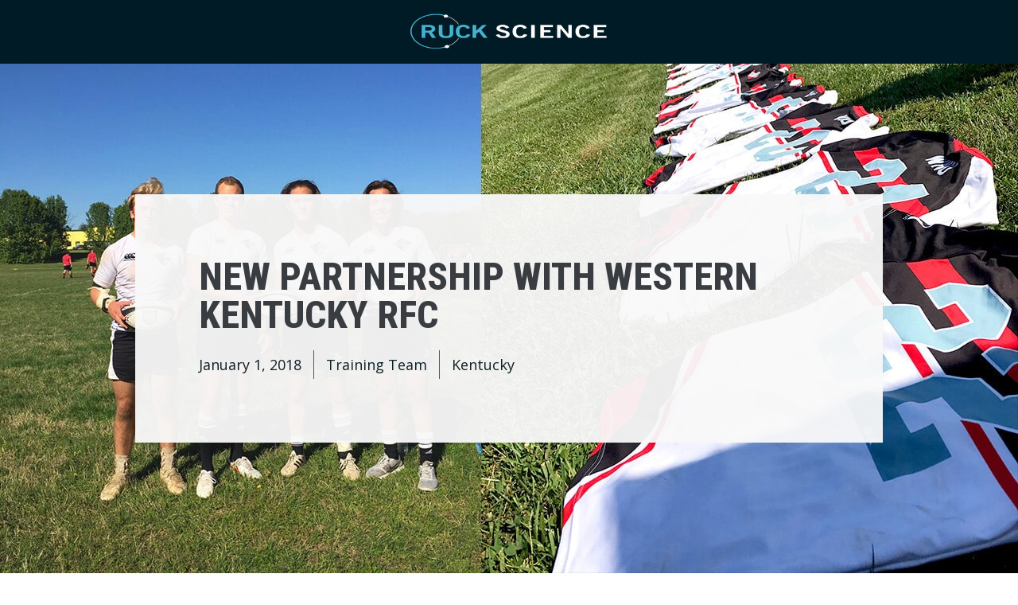

--- FILE ---
content_type: text/html; charset=UTF-8
request_url: https://ruckscience.com/news/new-partnership-with-western-kentucky-rfc/
body_size: 16863
content:
<!doctype html>
<html lang="en-US" prefix="og: https://ogp.me/ns#">
<head>
	<meta charset="UTF-8">
	<meta name="viewport" content="width=device-width, initial-scale=1">
	<link rel="profile" href="https://gmpg.org/xfn/11">
	
<!-- Search Engine Optimization by Rank Math PRO - https://rankmath.com/ -->
<title>New partnership with Western Kentucky RFC - Ruck Science</title>
<meta name="description" content="Our sponsorship of the Western Kentucky University men&#039;s rugby club has been finalized. We&#039;ll be supporting the WKU boys in 2018 and beyond. Welcome aboard lads! Please use their coupon code WESTERNKENTUCKYUNI for $10 off your first purchase."/>
<meta name="robots" content="nofollow, noindex"/>
<meta property="og:locale" content="en_US" />
<meta property="og:type" content="article" />
<meta property="og:title" content="New partnership with Western Kentucky RFC - Ruck Science" />
<meta property="og:description" content="Our sponsorship of the Western Kentucky University men&#039;s rugby club has been finalized. We&#039;ll be supporting the WKU boys in 2018 and beyond. Welcome aboard lads! Use their code WESTERNKENTUCKYUNI for $10 off your first purchase." />
<meta property="og:url" content="https://ruckscience.com/news/new-partnership-with-western-kentucky-rfc/" />
<meta property="og:site_name" content="Ruck Science" />
<meta property="article:publisher" content="https://facebook.com/ruckscience" />
<meta property="article:tag" content="Kentucky" />
<meta property="article:section" content="News" />
<meta property="og:updated_time" content="2020-05-03T12:17:40-05:00" />
<meta property="og:image" content="https://ruckscience.com/wp-content/uploads/2017/12/western-kentucky-university-sponsorship.jpg" />
<meta property="og:image:secure_url" content="https://ruckscience.com/wp-content/uploads/2017/12/western-kentucky-university-sponsorship.jpg" />
<meta property="og:image:width" content="1280" />
<meta property="og:image:height" content="640" />
<meta property="og:image:alt" content="western kentucky university men&#039;s rugby sponsorship" />
<meta property="og:image:type" content="image/jpeg" />
<meta property="article:published_time" content="2018-01-01T05:37:05-06:00" />
<meta property="article:modified_time" content="2020-05-03T12:17:40-05:00" />
<meta name="twitter:card" content="summary_large_image" />
<meta name="twitter:title" content="New partnership with Western Kentucky RFC - Ruck Science" />
<meta name="twitter:description" content="Our sponsorship of the Western Kentucky University men&#039;s rugby club has been finalized. We&#039;ll be supporting the WKU boys in 2018 and beyond. Welcome aboard lads! Use their code WESTERNKENTUCKYUNI for $10 off your first purchase." />
<meta name="twitter:site" content="@ruckscience" />
<meta name="twitter:creator" content="@ruckscience" />
<meta name="twitter:image" content="https://ruckscience.com/wp-content/uploads/2017/12/western-kentucky-university-sponsorship.jpg" />
<script type="application/ld+json" class="rank-math-schema-pro">{"@context":"https://schema.org","@graph":[{"@type":"Organization","@id":"https://ruckscience.com/#organization","name":"Ruck Science","url":"https://ruckscience.com","sameAs":["https://facebook.com/ruckscience","https://twitter.com/ruckscience"],"logo":{"@type":"ImageObject","@id":"https://ruckscience.com/#logo","url":"https://ppcrnhwo.elementor.cloud/wp-content/uploads/2017/05/ruckscience.png","contentUrl":"https://ppcrnhwo.elementor.cloud/wp-content/uploads/2017/05/ruckscience.png","caption":"Ruck Science","inLanguage":"en-US","width":"938","height":"938"}},{"@type":"WebSite","@id":"https://ruckscience.com/#website","url":"https://ruckscience.com","name":"Ruck Science","alternateName":"Ruck Science, LLC","publisher":{"@id":"https://ruckscience.com/#organization"},"inLanguage":"en-US"},{"@type":"ImageObject","@id":"https://ruckscience.com/wp-content/uploads/2017/12/western-kentucky-university-sponsorship.jpg","url":"https://ruckscience.com/wp-content/uploads/2017/12/western-kentucky-university-sponsorship.jpg","width":"1280","height":"640","caption":"western kentucky university men's rugby sponsorship","inLanguage":"en-US"},{"@type":"WebPage","@id":"https://ruckscience.com/news/new-partnership-with-western-kentucky-rfc/#webpage","url":"https://ruckscience.com/news/new-partnership-with-western-kentucky-rfc/","name":"New partnership with Western Kentucky RFC - Ruck Science","datePublished":"2018-01-01T05:37:05-06:00","dateModified":"2020-05-03T12:17:40-05:00","isPartOf":{"@id":"https://ruckscience.com/#website"},"primaryImageOfPage":{"@id":"https://ruckscience.com/wp-content/uploads/2017/12/western-kentucky-university-sponsorship.jpg"},"inLanguage":"en-US"},{"@type":"Person","@id":"https://ruckscience.com/news/new-partnership-with-western-kentucky-rfc/#author","name":"Training Team","image":{"@type":"ImageObject","@id":"https://secure.gravatar.com/avatar/60ccd449c20e52c0788ebc206d57787a?s=96&amp;d=blank&amp;r=g","url":"https://secure.gravatar.com/avatar/60ccd449c20e52c0788ebc206d57787a?s=96&amp;d=blank&amp;r=g","caption":"Training Team","inLanguage":"en-US"},"sameAs":["https://ppcrnhwo.elementor.cloud/learn","https://twitter.com/ruckscience"],"worksFor":{"@id":"https://ruckscience.com/#organization"}},{"@type":"NewsArticle","headline":"New partnership with Western Kentucky RFC - Ruck Science","keywords":"wku men's rugby, western kentucky rugby","datePublished":"2018-01-01T05:37:05-06:00","dateModified":"2020-05-03T12:17:40-05:00","articleSection":"News","author":{"@id":"https://ruckscience.com/news/new-partnership-with-western-kentucky-rfc/#author","name":"Training Team"},"publisher":{"@id":"https://ruckscience.com/#organization"},"description":"Our sponsorship of the Western Kentucky University men&#039;s rugby club has been finalized. We&#039;ll be supporting the WKU boys in 2018 and beyond. Welcome aboard lads! Please use their coupon code WESTERNKENTUCKYUNI for $10 off your first purchase.","copyrightYear":"2020","copyrightHolder":{"@id":"https://ruckscience.com/#organization"},"name":"New partnership with Western Kentucky RFC - Ruck Science","@id":"https://ruckscience.com/news/new-partnership-with-western-kentucky-rfc/#richSnippet","isPartOf":{"@id":"https://ruckscience.com/news/new-partnership-with-western-kentucky-rfc/#webpage"},"image":{"@id":"https://ruckscience.com/wp-content/uploads/2017/12/western-kentucky-university-sponsorship.jpg"},"inLanguage":"en-US","mainEntityOfPage":{"@id":"https://ruckscience.com/news/new-partnership-with-western-kentucky-rfc/#webpage"}}]}</script>
<!-- /Rank Math WordPress SEO plugin -->

<link rel='dns-prefetch' href='//www.googletagmanager.com' />
<link rel="alternate" type="application/rss+xml" title="Ruck Science &raquo; Feed" href="https://ruckscience.com/feed/" />
<link rel="alternate" type="application/rss+xml" title="Ruck Science &raquo; Comments Feed" href="https://ruckscience.com/comments/feed/" />
<link rel="alternate" type="application/rss+xml" title="Ruck Science &raquo; New partnership with Western Kentucky RFC Comments Feed" href="https://ruckscience.com/news/new-partnership-with-western-kentucky-rfc/feed/" />
<script>
window._wpemojiSettings = {"baseUrl":"https:\/\/s.w.org\/images\/core\/emoji\/15.0.3\/72x72\/","ext":".png","svgUrl":"https:\/\/s.w.org\/images\/core\/emoji\/15.0.3\/svg\/","svgExt":".svg","source":{"wpemoji":"https:\/\/ruckscience.com\/wp-includes\/js\/wp-emoji.js?ver=6.6.2","twemoji":"https:\/\/ruckscience.com\/wp-includes\/js\/twemoji.js?ver=6.6.2"}};
/**
 * @output wp-includes/js/wp-emoji-loader.js
 */

/**
 * Emoji Settings as exported in PHP via _print_emoji_detection_script().
 * @typedef WPEmojiSettings
 * @type {object}
 * @property {?object} source
 * @property {?string} source.concatemoji
 * @property {?string} source.twemoji
 * @property {?string} source.wpemoji
 * @property {?boolean} DOMReady
 * @property {?Function} readyCallback
 */

/**
 * Support tests.
 * @typedef SupportTests
 * @type {object}
 * @property {?boolean} flag
 * @property {?boolean} emoji
 */

/**
 * IIFE to detect emoji support and load Twemoji if needed.
 *
 * @param {Window} window
 * @param {Document} document
 * @param {WPEmojiSettings} settings
 */
( function wpEmojiLoader( window, document, settings ) {
	if ( typeof Promise === 'undefined' ) {
		return;
	}

	var sessionStorageKey = 'wpEmojiSettingsSupports';
	var tests = [ 'flag', 'emoji' ];

	/**
	 * Checks whether the browser supports offloading to a Worker.
	 *
	 * @since 6.3.0
	 *
	 * @private
	 *
	 * @returns {boolean}
	 */
	function supportsWorkerOffloading() {
		return (
			typeof Worker !== 'undefined' &&
			typeof OffscreenCanvas !== 'undefined' &&
			typeof URL !== 'undefined' &&
			URL.createObjectURL &&
			typeof Blob !== 'undefined'
		);
	}

	/**
	 * @typedef SessionSupportTests
	 * @type {object}
	 * @property {number} timestamp
	 * @property {SupportTests} supportTests
	 */

	/**
	 * Get support tests from session.
	 *
	 * @since 6.3.0
	 *
	 * @private
	 *
	 * @returns {?SupportTests} Support tests, or null if not set or older than 1 week.
	 */
	function getSessionSupportTests() {
		try {
			/** @type {SessionSupportTests} */
			var item = JSON.parse(
				sessionStorage.getItem( sessionStorageKey )
			);
			if (
				typeof item === 'object' &&
				typeof item.timestamp === 'number' &&
				new Date().valueOf() < item.timestamp + 604800 && // Note: Number is a week in seconds.
				typeof item.supportTests === 'object'
			) {
				return item.supportTests;
			}
		} catch ( e ) {}
		return null;
	}

	/**
	 * Persist the supports in session storage.
	 *
	 * @since 6.3.0
	 *
	 * @private
	 *
	 * @param {SupportTests} supportTests Support tests.
	 */
	function setSessionSupportTests( supportTests ) {
		try {
			/** @type {SessionSupportTests} */
			var item = {
				supportTests: supportTests,
				timestamp: new Date().valueOf()
			};

			sessionStorage.setItem(
				sessionStorageKey,
				JSON.stringify( item )
			);
		} catch ( e ) {}
	}

	/**
	 * Checks if two sets of Emoji characters render the same visually.
	 *
	 * This function may be serialized to run in a Worker. Therefore, it cannot refer to variables from the containing
	 * scope. Everything must be passed by parameters.
	 *
	 * @since 4.9.0
	 *
	 * @private
	 *
	 * @param {CanvasRenderingContext2D} context 2D Context.
	 * @param {string} set1 Set of Emoji to test.
	 * @param {string} set2 Set of Emoji to test.
	 *
	 * @return {boolean} True if the two sets render the same.
	 */
	function emojiSetsRenderIdentically( context, set1, set2 ) {
		// Cleanup from previous test.
		context.clearRect( 0, 0, context.canvas.width, context.canvas.height );
		context.fillText( set1, 0, 0 );
		var rendered1 = new Uint32Array(
			context.getImageData(
				0,
				0,
				context.canvas.width,
				context.canvas.height
			).data
		);

		// Cleanup from previous test.
		context.clearRect( 0, 0, context.canvas.width, context.canvas.height );
		context.fillText( set2, 0, 0 );
		var rendered2 = new Uint32Array(
			context.getImageData(
				0,
				0,
				context.canvas.width,
				context.canvas.height
			).data
		);

		return rendered1.every( function ( rendered2Data, index ) {
			return rendered2Data === rendered2[ index ];
		} );
	}

	/**
	 * Determines if the browser properly renders Emoji that Twemoji can supplement.
	 *
	 * This function may be serialized to run in a Worker. Therefore, it cannot refer to variables from the containing
	 * scope. Everything must be passed by parameters.
	 *
	 * @since 4.2.0
	 *
	 * @private
	 *
	 * @param {CanvasRenderingContext2D} context 2D Context.
	 * @param {string} type Whether to test for support of "flag" or "emoji".
	 * @param {Function} emojiSetsRenderIdentically Reference to emojiSetsRenderIdentically function, needed due to minification.
	 *
	 * @return {boolean} True if the browser can render emoji, false if it cannot.
	 */
	function browserSupportsEmoji( context, type, emojiSetsRenderIdentically ) {
		var isIdentical;

		switch ( type ) {
			case 'flag':
				/*
				 * Test for Transgender flag compatibility. Added in Unicode 13.
				 *
				 * To test for support, we try to render it, and compare the rendering to how it would look if
				 * the browser doesn't render it correctly (white flag emoji + transgender symbol).
				 */
				isIdentical = emojiSetsRenderIdentically(
					context,
					'\uD83C\uDFF3\uFE0F\u200D\u26A7\uFE0F', // as a zero-width joiner sequence
					'\uD83C\uDFF3\uFE0F\u200B\u26A7\uFE0F' // separated by a zero-width space
				);

				if ( isIdentical ) {
					return false;
				}

				/*
				 * Test for UN flag compatibility. This is the least supported of the letter locale flags,
				 * so gives us an easy test for full support.
				 *
				 * To test for support, we try to render it, and compare the rendering to how it would look if
				 * the browser doesn't render it correctly ([U] + [N]).
				 */
				isIdentical = emojiSetsRenderIdentically(
					context,
					'\uD83C\uDDFA\uD83C\uDDF3', // as the sequence of two code points
					'\uD83C\uDDFA\u200B\uD83C\uDDF3' // as the two code points separated by a zero-width space
				);

				if ( isIdentical ) {
					return false;
				}

				/*
				 * Test for English flag compatibility. England is a country in the United Kingdom, it
				 * does not have a two letter locale code but rather a five letter sub-division code.
				 *
				 * To test for support, we try to render it, and compare the rendering to how it would look if
				 * the browser doesn't render it correctly (black flag emoji + [G] + [B] + [E] + [N] + [G]).
				 */
				isIdentical = emojiSetsRenderIdentically(
					context,
					// as the flag sequence
					'\uD83C\uDFF4\uDB40\uDC67\uDB40\uDC62\uDB40\uDC65\uDB40\uDC6E\uDB40\uDC67\uDB40\uDC7F',
					// with each code point separated by a zero-width space
					'\uD83C\uDFF4\u200B\uDB40\uDC67\u200B\uDB40\uDC62\u200B\uDB40\uDC65\u200B\uDB40\uDC6E\u200B\uDB40\uDC67\u200B\uDB40\uDC7F'
				);

				return ! isIdentical;
			case 'emoji':
				/*
				 * Four and twenty blackbirds baked in a pie.
				 *
				 * To test for Emoji 15.0 support, try to render a new emoji: Blackbird.
				 *
				 * The Blackbird is a ZWJ sequence combining 🐦 Bird and ⬛ large black square.,
				 *
				 * 0x1F426 (\uD83D\uDC26) == Bird
				 * 0x200D == Zero-Width Joiner (ZWJ) that links the code points for the new emoji or
				 * 0x200B == Zero-Width Space (ZWS) that is rendered for clients not supporting the new emoji.
				 * 0x2B1B == Large Black Square
				 *
				 * When updating this test for future Emoji releases, ensure that individual emoji that make up the
				 * sequence come from older emoji standards.
				 */
				isIdentical = emojiSetsRenderIdentically(
					context,
					'\uD83D\uDC26\u200D\u2B1B', // as the zero-width joiner sequence
					'\uD83D\uDC26\u200B\u2B1B' // separated by a zero-width space
				);

				return ! isIdentical;
		}

		return false;
	}

	/**
	 * Checks emoji support tests.
	 *
	 * This function may be serialized to run in a Worker. Therefore, it cannot refer to variables from the containing
	 * scope. Everything must be passed by parameters.
	 *
	 * @since 6.3.0
	 *
	 * @private
	 *
	 * @param {string[]} tests Tests.
	 * @param {Function} browserSupportsEmoji Reference to browserSupportsEmoji function, needed due to minification.
	 * @param {Function} emojiSetsRenderIdentically Reference to emojiSetsRenderIdentically function, needed due to minification.
	 *
	 * @return {SupportTests} Support tests.
	 */
	function testEmojiSupports( tests, browserSupportsEmoji, emojiSetsRenderIdentically ) {
		var canvas;
		if (
			typeof WorkerGlobalScope !== 'undefined' &&
			self instanceof WorkerGlobalScope
		) {
			canvas = new OffscreenCanvas( 300, 150 ); // Dimensions are default for HTMLCanvasElement.
		} else {
			canvas = document.createElement( 'canvas' );
		}

		var context = canvas.getContext( '2d', { willReadFrequently: true } );

		/*
		 * Chrome on OS X added native emoji rendering in M41. Unfortunately,
		 * it doesn't work when the font is bolder than 500 weight. So, we
		 * check for bold rendering support to avoid invisible emoji in Chrome.
		 */
		context.textBaseline = 'top';
		context.font = '600 32px Arial';

		var supports = {};
		tests.forEach( function ( test ) {
			supports[ test ] = browserSupportsEmoji( context, test, emojiSetsRenderIdentically );
		} );
		return supports;
	}

	/**
	 * Adds a script to the head of the document.
	 *
	 * @ignore
	 *
	 * @since 4.2.0
	 *
	 * @param {string} src The url where the script is located.
	 *
	 * @return {void}
	 */
	function addScript( src ) {
		var script = document.createElement( 'script' );
		script.src = src;
		script.defer = true;
		document.head.appendChild( script );
	}

	settings.supports = {
		everything: true,
		everythingExceptFlag: true
	};

	// Create a promise for DOMContentLoaded since the worker logic may finish after the event has fired.
	var domReadyPromise = new Promise( function ( resolve ) {
		document.addEventListener( 'DOMContentLoaded', resolve, {
			once: true
		} );
	} );

	// Obtain the emoji support from the browser, asynchronously when possible.
	new Promise( function ( resolve ) {
		var supportTests = getSessionSupportTests();
		if ( supportTests ) {
			resolve( supportTests );
			return;
		}

		if ( supportsWorkerOffloading() ) {
			try {
				// Note that the functions are being passed as arguments due to minification.
				var workerScript =
					'postMessage(' +
					testEmojiSupports.toString() +
					'(' +
					[
						JSON.stringify( tests ),
						browserSupportsEmoji.toString(),
						emojiSetsRenderIdentically.toString()
					].join( ',' ) +
					'));';
				var blob = new Blob( [ workerScript ], {
					type: 'text/javascript'
				} );
				var worker = new Worker( URL.createObjectURL( blob ), { name: 'wpTestEmojiSupports' } );
				worker.onmessage = function ( event ) {
					supportTests = event.data;
					setSessionSupportTests( supportTests );
					worker.terminate();
					resolve( supportTests );
				};
				return;
			} catch ( e ) {}
		}

		supportTests = testEmojiSupports( tests, browserSupportsEmoji, emojiSetsRenderIdentically );
		setSessionSupportTests( supportTests );
		resolve( supportTests );
	} )
		// Once the browser emoji support has been obtained from the session, finalize the settings.
		.then( function ( supportTests ) {
			/*
			 * Tests the browser support for flag emojis and other emojis, and adjusts the
			 * support settings accordingly.
			 */
			for ( var test in supportTests ) {
				settings.supports[ test ] = supportTests[ test ];

				settings.supports.everything =
					settings.supports.everything && settings.supports[ test ];

				if ( 'flag' !== test ) {
					settings.supports.everythingExceptFlag =
						settings.supports.everythingExceptFlag &&
						settings.supports[ test ];
				}
			}

			settings.supports.everythingExceptFlag =
				settings.supports.everythingExceptFlag &&
				! settings.supports.flag;

			// Sets DOMReady to false and assigns a ready function to settings.
			settings.DOMReady = false;
			settings.readyCallback = function () {
				settings.DOMReady = true;
			};
		} )
		.then( function () {
			return domReadyPromise;
		} )
		.then( function () {
			// When the browser can not render everything we need to load a polyfill.
			if ( ! settings.supports.everything ) {
				settings.readyCallback();

				var src = settings.source || {};

				if ( src.concatemoji ) {
					addScript( src.concatemoji );
				} else if ( src.wpemoji && src.twemoji ) {
					addScript( src.twemoji );
					addScript( src.wpemoji );
				}
			}
		} );
} )( window, document, window._wpemojiSettings );
</script>
<style id='wp-emoji-styles-inline-css'>

	img.wp-smiley, img.emoji {
		display: inline !important;
		border: none !important;
		box-shadow: none !important;
		height: 1em !important;
		width: 1em !important;
		margin: 0 0.07em !important;
		vertical-align: -0.1em !important;
		background: none !important;
		padding: 0 !important;
	}
</style>
<style id='rank-math-toc-block-style-inline-css'>
.wp-block-rank-math-toc-block nav ol{counter-reset:item}.wp-block-rank-math-toc-block nav ol li{display:block}.wp-block-rank-math-toc-block nav ol li:before{content:counters(item, ".") ". ";counter-increment:item}

</style>
<style id='classic-theme-styles-inline-css'>
/**
 * These rules are needed for backwards compatibility.
 * They should match the button element rules in the base theme.json file.
 */
.wp-block-button__link {
	color: #ffffff;
	background-color: #32373c;
	border-radius: 9999px; /* 100% causes an oval, but any explicit but really high value retains the pill shape. */

	/* This needs a low specificity so it won't override the rules from the button element if defined in theme.json. */
	box-shadow: none;
	text-decoration: none;

	/* The extra 2px are added to size solids the same as the outline versions.*/
	padding: calc(0.667em + 2px) calc(1.333em + 2px);

	font-size: 1.125em;
}

.wp-block-file__button {
	background: #32373c;
	color: #ffffff;
	text-decoration: none;
}

</style>
<style id='global-styles-inline-css'>
:root{--wp--preset--aspect-ratio--square: 1;--wp--preset--aspect-ratio--4-3: 4/3;--wp--preset--aspect-ratio--3-4: 3/4;--wp--preset--aspect-ratio--3-2: 3/2;--wp--preset--aspect-ratio--2-3: 2/3;--wp--preset--aspect-ratio--16-9: 16/9;--wp--preset--aspect-ratio--9-16: 9/16;--wp--preset--color--black: #000000;--wp--preset--color--cyan-bluish-gray: #abb8c3;--wp--preset--color--white: #ffffff;--wp--preset--color--pale-pink: #f78da7;--wp--preset--color--vivid-red: #cf2e2e;--wp--preset--color--luminous-vivid-orange: #ff6900;--wp--preset--color--luminous-vivid-amber: #fcb900;--wp--preset--color--light-green-cyan: #7bdcb5;--wp--preset--color--vivid-green-cyan: #00d084;--wp--preset--color--pale-cyan-blue: #8ed1fc;--wp--preset--color--vivid-cyan-blue: #0693e3;--wp--preset--color--vivid-purple: #9b51e0;--wp--preset--gradient--vivid-cyan-blue-to-vivid-purple: linear-gradient(135deg,rgba(6,147,227,1) 0%,rgb(155,81,224) 100%);--wp--preset--gradient--light-green-cyan-to-vivid-green-cyan: linear-gradient(135deg,rgb(122,220,180) 0%,rgb(0,208,130) 100%);--wp--preset--gradient--luminous-vivid-amber-to-luminous-vivid-orange: linear-gradient(135deg,rgba(252,185,0,1) 0%,rgba(255,105,0,1) 100%);--wp--preset--gradient--luminous-vivid-orange-to-vivid-red: linear-gradient(135deg,rgba(255,105,0,1) 0%,rgb(207,46,46) 100%);--wp--preset--gradient--very-light-gray-to-cyan-bluish-gray: linear-gradient(135deg,rgb(238,238,238) 0%,rgb(169,184,195) 100%);--wp--preset--gradient--cool-to-warm-spectrum: linear-gradient(135deg,rgb(74,234,220) 0%,rgb(151,120,209) 20%,rgb(207,42,186) 40%,rgb(238,44,130) 60%,rgb(251,105,98) 80%,rgb(254,248,76) 100%);--wp--preset--gradient--blush-light-purple: linear-gradient(135deg,rgb(255,206,236) 0%,rgb(152,150,240) 100%);--wp--preset--gradient--blush-bordeaux: linear-gradient(135deg,rgb(254,205,165) 0%,rgb(254,45,45) 50%,rgb(107,0,62) 100%);--wp--preset--gradient--luminous-dusk: linear-gradient(135deg,rgb(255,203,112) 0%,rgb(199,81,192) 50%,rgb(65,88,208) 100%);--wp--preset--gradient--pale-ocean: linear-gradient(135deg,rgb(255,245,203) 0%,rgb(182,227,212) 50%,rgb(51,167,181) 100%);--wp--preset--gradient--electric-grass: linear-gradient(135deg,rgb(202,248,128) 0%,rgb(113,206,126) 100%);--wp--preset--gradient--midnight: linear-gradient(135deg,rgb(2,3,129) 0%,rgb(40,116,252) 100%);--wp--preset--font-size--small: 13px;--wp--preset--font-size--medium: 20px;--wp--preset--font-size--large: 36px;--wp--preset--font-size--x-large: 42px;--wp--preset--spacing--20: 0.44rem;--wp--preset--spacing--30: 0.67rem;--wp--preset--spacing--40: 1rem;--wp--preset--spacing--50: 1.5rem;--wp--preset--spacing--60: 2.25rem;--wp--preset--spacing--70: 3.38rem;--wp--preset--spacing--80: 5.06rem;--wp--preset--shadow--natural: 6px 6px 9px rgba(0, 0, 0, 0.2);--wp--preset--shadow--deep: 12px 12px 50px rgba(0, 0, 0, 0.4);--wp--preset--shadow--sharp: 6px 6px 0px rgba(0, 0, 0, 0.2);--wp--preset--shadow--outlined: 6px 6px 0px -3px rgba(255, 255, 255, 1), 6px 6px rgba(0, 0, 0, 1);--wp--preset--shadow--crisp: 6px 6px 0px rgba(0, 0, 0, 1);}:where(.is-layout-flex){gap: 0.5em;}:where(.is-layout-grid){gap: 0.5em;}body .is-layout-flex{display: flex;}.is-layout-flex{flex-wrap: wrap;align-items: center;}.is-layout-flex > :is(*, div){margin: 0;}body .is-layout-grid{display: grid;}.is-layout-grid > :is(*, div){margin: 0;}:where(.wp-block-columns.is-layout-flex){gap: 2em;}:where(.wp-block-columns.is-layout-grid){gap: 2em;}:where(.wp-block-post-template.is-layout-flex){gap: 1.25em;}:where(.wp-block-post-template.is-layout-grid){gap: 1.25em;}.has-black-color{color: var(--wp--preset--color--black) !important;}.has-cyan-bluish-gray-color{color: var(--wp--preset--color--cyan-bluish-gray) !important;}.has-white-color{color: var(--wp--preset--color--white) !important;}.has-pale-pink-color{color: var(--wp--preset--color--pale-pink) !important;}.has-vivid-red-color{color: var(--wp--preset--color--vivid-red) !important;}.has-luminous-vivid-orange-color{color: var(--wp--preset--color--luminous-vivid-orange) !important;}.has-luminous-vivid-amber-color{color: var(--wp--preset--color--luminous-vivid-amber) !important;}.has-light-green-cyan-color{color: var(--wp--preset--color--light-green-cyan) !important;}.has-vivid-green-cyan-color{color: var(--wp--preset--color--vivid-green-cyan) !important;}.has-pale-cyan-blue-color{color: var(--wp--preset--color--pale-cyan-blue) !important;}.has-vivid-cyan-blue-color{color: var(--wp--preset--color--vivid-cyan-blue) !important;}.has-vivid-purple-color{color: var(--wp--preset--color--vivid-purple) !important;}.has-black-background-color{background-color: var(--wp--preset--color--black) !important;}.has-cyan-bluish-gray-background-color{background-color: var(--wp--preset--color--cyan-bluish-gray) !important;}.has-white-background-color{background-color: var(--wp--preset--color--white) !important;}.has-pale-pink-background-color{background-color: var(--wp--preset--color--pale-pink) !important;}.has-vivid-red-background-color{background-color: var(--wp--preset--color--vivid-red) !important;}.has-luminous-vivid-orange-background-color{background-color: var(--wp--preset--color--luminous-vivid-orange) !important;}.has-luminous-vivid-amber-background-color{background-color: var(--wp--preset--color--luminous-vivid-amber) !important;}.has-light-green-cyan-background-color{background-color: var(--wp--preset--color--light-green-cyan) !important;}.has-vivid-green-cyan-background-color{background-color: var(--wp--preset--color--vivid-green-cyan) !important;}.has-pale-cyan-blue-background-color{background-color: var(--wp--preset--color--pale-cyan-blue) !important;}.has-vivid-cyan-blue-background-color{background-color: var(--wp--preset--color--vivid-cyan-blue) !important;}.has-vivid-purple-background-color{background-color: var(--wp--preset--color--vivid-purple) !important;}.has-black-border-color{border-color: var(--wp--preset--color--black) !important;}.has-cyan-bluish-gray-border-color{border-color: var(--wp--preset--color--cyan-bluish-gray) !important;}.has-white-border-color{border-color: var(--wp--preset--color--white) !important;}.has-pale-pink-border-color{border-color: var(--wp--preset--color--pale-pink) !important;}.has-vivid-red-border-color{border-color: var(--wp--preset--color--vivid-red) !important;}.has-luminous-vivid-orange-border-color{border-color: var(--wp--preset--color--luminous-vivid-orange) !important;}.has-luminous-vivid-amber-border-color{border-color: var(--wp--preset--color--luminous-vivid-amber) !important;}.has-light-green-cyan-border-color{border-color: var(--wp--preset--color--light-green-cyan) !important;}.has-vivid-green-cyan-border-color{border-color: var(--wp--preset--color--vivid-green-cyan) !important;}.has-pale-cyan-blue-border-color{border-color: var(--wp--preset--color--pale-cyan-blue) !important;}.has-vivid-cyan-blue-border-color{border-color: var(--wp--preset--color--vivid-cyan-blue) !important;}.has-vivid-purple-border-color{border-color: var(--wp--preset--color--vivid-purple) !important;}.has-vivid-cyan-blue-to-vivid-purple-gradient-background{background: var(--wp--preset--gradient--vivid-cyan-blue-to-vivid-purple) !important;}.has-light-green-cyan-to-vivid-green-cyan-gradient-background{background: var(--wp--preset--gradient--light-green-cyan-to-vivid-green-cyan) !important;}.has-luminous-vivid-amber-to-luminous-vivid-orange-gradient-background{background: var(--wp--preset--gradient--luminous-vivid-amber-to-luminous-vivid-orange) !important;}.has-luminous-vivid-orange-to-vivid-red-gradient-background{background: var(--wp--preset--gradient--luminous-vivid-orange-to-vivid-red) !important;}.has-very-light-gray-to-cyan-bluish-gray-gradient-background{background: var(--wp--preset--gradient--very-light-gray-to-cyan-bluish-gray) !important;}.has-cool-to-warm-spectrum-gradient-background{background: var(--wp--preset--gradient--cool-to-warm-spectrum) !important;}.has-blush-light-purple-gradient-background{background: var(--wp--preset--gradient--blush-light-purple) !important;}.has-blush-bordeaux-gradient-background{background: var(--wp--preset--gradient--blush-bordeaux) !important;}.has-luminous-dusk-gradient-background{background: var(--wp--preset--gradient--luminous-dusk) !important;}.has-pale-ocean-gradient-background{background: var(--wp--preset--gradient--pale-ocean) !important;}.has-electric-grass-gradient-background{background: var(--wp--preset--gradient--electric-grass) !important;}.has-midnight-gradient-background{background: var(--wp--preset--gradient--midnight) !important;}.has-small-font-size{font-size: var(--wp--preset--font-size--small) !important;}.has-medium-font-size{font-size: var(--wp--preset--font-size--medium) !important;}.has-large-font-size{font-size: var(--wp--preset--font-size--large) !important;}.has-x-large-font-size{font-size: var(--wp--preset--font-size--x-large) !important;}
:where(.wp-block-post-template.is-layout-flex){gap: 1.25em;}:where(.wp-block-post-template.is-layout-grid){gap: 1.25em;}
:where(.wp-block-columns.is-layout-flex){gap: 2em;}:where(.wp-block-columns.is-layout-grid){gap: 2em;}
:root :where(.wp-block-pullquote){font-size: 1.5em;line-height: 1.6;}
</style>
<link rel='stylesheet' id='hello-elementor-css' href='https://ruckscience.com/wp-content/themes/hello-elementor/style.css?ver=3.1.1' media='all' />
<link rel='stylesheet' id='hello-elementor-theme-style-css' href='https://ruckscience.com/wp-content/themes/hello-elementor/theme.css?ver=3.1.1' media='all' />
<link rel='stylesheet' id='hello-elementor-header-footer-css' href='https://ruckscience.com/wp-content/themes/hello-elementor/header-footer.css?ver=3.1.1' media='all' />
<link rel='stylesheet' id='elementor-frontend-css' href='https://ruckscience.com/wp-content/plugins/elementor/assets/css/frontend.css?ver=3.25.3' media='all' />
<style id='elementor-frontend-inline-css'>
.elementor-23698 .elementor-element.elementor-element-407f1bf3:not(.elementor-motion-effects-element-type-background), .elementor-23698 .elementor-element.elementor-element-407f1bf3 > .elementor-motion-effects-container > .elementor-motion-effects-layer{background-image:url("https://ruckscience.com/wp-content/uploads/2017/12/western-kentucky-university-sponsorship.jpg");}
</style>
<link rel='stylesheet' id='widget-image-css' href='https://ruckscience.com/wp-content/plugins/elementor/assets/css/widget-image.min.css?ver=3.25.3' media='all' />
<link rel='stylesheet' id='widget-text-editor-css' href='https://ruckscience.com/wp-content/plugins/elementor/assets/css/widget-text-editor.min.css?ver=3.25.3' media='all' />
<link rel='stylesheet' id='elementor-icons-css' href='https://ruckscience.com/wp-content/plugins/elementor/assets/lib/eicons/css/elementor-icons.css?ver=5.31.0' media='all' />
<link rel='stylesheet' id='swiper-css' href='https://ruckscience.com/wp-content/plugins/elementor/assets/lib/swiper/v8/css/swiper.css?ver=8.4.5' media='all' />
<link rel='stylesheet' id='e-swiper-css' href='https://ruckscience.com/wp-content/plugins/elementor/assets/css/conditionals/e-swiper.css?ver=3.25.3' media='all' />
<link rel='stylesheet' id='elementor-post-39039-css' href='https://ruckscience.com/wp-content/uploads/elementor/css/post-39039.css?ver=1730302111' media='all' />
<link rel='stylesheet' id='font-awesome-5-all-css' href='https://ruckscience.com/wp-content/plugins/elementor/assets/lib/font-awesome/css/all.css?ver=3.25.3' media='all' />
<link rel='stylesheet' id='font-awesome-4-shim-css' href='https://ruckscience.com/wp-content/plugins/elementor/assets/lib/font-awesome/css/v4-shims.css?ver=3.25.3' media='all' />
<link rel='stylesheet' id='widget-heading-css' href='https://ruckscience.com/wp-content/plugins/elementor/assets/css/widget-heading.min.css?ver=3.25.3' media='all' />
<link rel='stylesheet' id='widget-post-info-css' href='https://ruckscience.com/wp-content/plugins/elementor-pro/assets/css/widget-post-info.min.css?ver=3.25.0' media='all' />
<link rel='stylesheet' id='widget-icon-list-css' href='https://ruckscience.com/wp-content/plugins/elementor/assets/css/widget-icon-list.min.css?ver=3.25.3' media='all' />
<link rel='stylesheet' id='elementor-icons-shared-0-css' href='https://ruckscience.com/wp-content/plugins/elementor/assets/lib/font-awesome/css/fontawesome.css?ver=5.15.3' media='all' />
<link rel='stylesheet' id='elementor-icons-fa-regular-css' href='https://ruckscience.com/wp-content/plugins/elementor/assets/lib/font-awesome/css/regular.css?ver=5.15.3' media='all' />
<link rel='stylesheet' id='elementor-icons-fa-solid-css' href='https://ruckscience.com/wp-content/plugins/elementor/assets/lib/font-awesome/css/solid.css?ver=5.15.3' media='all' />
<link rel='stylesheet' id='widget-video-css' href='https://ruckscience.com/wp-content/plugins/elementor/assets/css/widget-video.min.css?ver=3.25.3' media='all' />
<link rel='stylesheet' id='widget-posts-css' href='https://ruckscience.com/wp-content/plugins/elementor-pro/assets/css/widget-posts.min.css?ver=3.25.0' media='all' />
<link rel='stylesheet' id='elementor-post-23698-css' href='https://ruckscience.com/wp-content/uploads/elementor/css/post-23698.css?ver=1730306414' media='all' />
<link rel='stylesheet' id='elementor-post-27515-css' href='https://ruckscience.com/wp-content/uploads/elementor/css/post-27515.css?ver=1730302111' media='all' />
<link rel='stylesheet' id='elementor-post-27511-css' href='https://ruckscience.com/wp-content/uploads/elementor/css/post-27511.css?ver=1730302111' media='all' />
<link rel='stylesheet' id='google-fonts-1-css' href='https://fonts.googleapis.com/css?family=Roboto+Condensed%3A100%2C100italic%2C200%2C200italic%2C300%2C300italic%2C400%2C400italic%2C500%2C500italic%2C600%2C600italic%2C700%2C700italic%2C800%2C800italic%2C900%2C900italic%7COpen+Sans%3A100%2C100italic%2C200%2C200italic%2C300%2C300italic%2C400%2C400italic%2C500%2C500italic%2C600%2C600italic%2C700%2C700italic%2C800%2C800italic%2C900%2C900italic%7CRoboto%3A100%2C100italic%2C200%2C200italic%2C300%2C300italic%2C400%2C400italic%2C500%2C500italic%2C600%2C600italic%2C700%2C700italic%2C800%2C800italic%2C900%2C900italic&#038;display=auto&#038;ver=6.6.2' media='all' />
<link rel="preconnect" href="https://fonts.gstatic.com/" crossorigin><script src="https://ruckscience.com/wp-includes/js/jquery/jquery.js?ver=3.7.1" id="jquery-core-js"></script>
<script src="https://ruckscience.com/wp-includes/js/jquery/jquery-migrate.js?ver=3.4.1" id="jquery-migrate-js"></script>
<script src="https://ruckscience.com/wp-content/plugins/elementor/assets/lib/font-awesome/js/v4-shims.js?ver=3.25.3" id="font-awesome-4-shim-js"></script>
<link rel="https://api.w.org/" href="https://ruckscience.com/wp-json/" /><link rel="alternate" title="JSON" type="application/json" href="https://ruckscience.com/wp-json/wp/v2/posts/23698" /><link rel="EditURI" type="application/rsd+xml" title="RSD" href="https://ruckscience.com/xmlrpc.php?rsd" />
<meta name="generator" content="WordPress 6.6.2" />
<link rel='shortlink' href='https://ruckscience.com/?p=23698' />
<link rel="alternate" title="oEmbed (JSON)" type="application/json+oembed" href="https://ruckscience.com/wp-json/oembed/1.0/embed?url=https%3A%2F%2Fruckscience.com%2Fnews%2Fnew-partnership-with-western-kentucky-rfc%2F" />
<link rel="alternate" title="oEmbed (XML)" type="text/xml+oembed" href="https://ruckscience.com/wp-json/oembed/1.0/embed?url=https%3A%2F%2Fruckscience.com%2Fnews%2Fnew-partnership-with-western-kentucky-rfc%2F&#038;format=xml" />
<meta name="generator" content="Site Kit by Google 1.138.0" /><meta name="description" content="Our sponsorship of the Western Kentucky University men&#039;s rugby club has been finalized. We&#039;ll be supporting the WKU boys in 2018 and beyond. Welcome aboard lads! Use their code WESTERNKENTUCKYUNI for $10 off your first purchase.">
<meta name="generator" content="Elementor 3.25.3; features: additional_custom_breakpoints, e_optimized_control_loading, e_element_cache; settings: css_print_method-external, google_font-enabled, font_display-auto">
<meta property="fb:app_id" content="3083918795039837" />			<style>
				.e-con.e-parent:nth-of-type(n+4):not(.e-lazyloaded):not(.e-no-lazyload),
				.e-con.e-parent:nth-of-type(n+4):not(.e-lazyloaded):not(.e-no-lazyload) * {
					background-image: none !important;
				}
				@media screen and (max-height: 1024px) {
					.e-con.e-parent:nth-of-type(n+3):not(.e-lazyloaded):not(.e-no-lazyload),
					.e-con.e-parent:nth-of-type(n+3):not(.e-lazyloaded):not(.e-no-lazyload) * {
						background-image: none !important;
					}
				}
				@media screen and (max-height: 640px) {
					.e-con.e-parent:nth-of-type(n+2):not(.e-lazyloaded):not(.e-no-lazyload),
					.e-con.e-parent:nth-of-type(n+2):not(.e-lazyloaded):not(.e-no-lazyload) * {
						background-image: none !important;
					}
				}
			</style>
			<link rel="icon" href="https://ruckscience.com/wp-content/uploads/2018/03/cropped-whiteicon-32x32.png" sizes="32x32" />
<link rel="icon" href="https://ruckscience.com/wp-content/uploads/2018/03/cropped-whiteicon-192x192.png" sizes="192x192" />
<link rel="apple-touch-icon" href="https://ruckscience.com/wp-content/uploads/2018/03/cropped-whiteicon-180x180.png" />
<meta name="msapplication-TileImage" content="https://ruckscience.com/wp-content/uploads/2018/03/cropped-whiteicon-270x270.png" />
<meta name="traceparent" content="00-9c33f1defb80c20a0000001769303992-9c33f1defb80c20a-01"></head>
<body class="post-template post-template-elementor_header_footer single single-post postid-23698 single-format-standard elementor-default elementor-template-full-width elementor-kit-39039 elementor-page elementor-page-23698">


<a class="skip-link screen-reader-text" href="#content">Skip to content</a>

		<div data-elementor-type="header" data-elementor-id="27515" class="elementor elementor-27515 elementor-location-header" data-elementor-post-type="elementor_library">
					<section class="elementor-section elementor-top-section elementor-element elementor-element-490d96d3 elementor-section-content-middle elementor-section-height-min-height elementor-section-boxed elementor-section-height-default elementor-section-items-middle" data-id="490d96d3" data-element_type="section" data-settings="{&quot;background_background&quot;:&quot;classic&quot;,&quot;sticky&quot;:&quot;top&quot;,&quot;sticky_on&quot;:[&quot;desktop&quot;,&quot;tablet&quot;],&quot;sticky_offset&quot;:0,&quot;sticky_effects_offset&quot;:0,&quot;sticky_anchor_link_offset&quot;:0}">
						<div class="elementor-container elementor-column-gap-default">
					<div class="elementor-column elementor-col-100 elementor-top-column elementor-element elementor-element-69510a71" data-id="69510a71" data-element_type="column">
			<div class="elementor-widget-wrap elementor-element-populated">
						<div class="elementor-element elementor-element-47a9df9e elementor-widget elementor-widget-image" data-id="47a9df9e" data-element_type="widget" data-widget_type="image.default">
				<div class="elementor-widget-container">
														<a href="https://ruckscience.com">
							<img width="260" height="88" src="https://ruckscience.com/wp-content/uploads/2018/06/rucksciencelogo-white-01.png" class="attachment-full size-full wp-image-27514" alt="" />								</a>
													</div>
				</div>
					</div>
		</div>
					</div>
		</section>
				</div>
				<div data-elementor-type="wp-post" data-elementor-id="23698" class="elementor elementor-23698 elementor-bc-flex-widget" data-elementor-post-type="post">
						<section class="elementor-section elementor-top-section elementor-element elementor-element-407f1bf3 elementor-section-stretched elementor-section-height-min-height elementor-section-content-middle elementor-section-boxed elementor-section-height-default elementor-section-items-middle" data-id="407f1bf3" data-element_type="section" data-settings="{&quot;stretch_section&quot;:&quot;section-stretched&quot;,&quot;background_background&quot;:&quot;classic&quot;}">
						<div class="elementor-container elementor-column-gap-default">
					<div class="elementor-column elementor-col-100 elementor-top-column elementor-element elementor-element-5e2ed5ef" data-id="5e2ed5ef" data-element_type="column" data-settings="{&quot;background_background&quot;:&quot;classic&quot;}">
			<div class="elementor-widget-wrap elementor-element-populated">
						<div class="elementor-element elementor-element-212946fc elementor-widget elementor-widget-theme-post-title elementor-page-title elementor-widget-heading" data-id="212946fc" data-element_type="widget" data-widget_type="theme-post-title.default">
				<div class="elementor-widget-container">
			<h1 class="elementor-heading-title elementor-size-default">New partnership with Western Kentucky RFC</h1>		</div>
				</div>
				<div class="elementor-element elementor-element-4b5e4834 elementor-widget elementor-widget-post-info" data-id="4b5e4834" data-element_type="widget" data-widget_type="post-info.default">
				<div class="elementor-widget-container">
					<ul class="elementor-inline-items elementor-icon-list-items elementor-post-info">
								<li class="elementor-icon-list-item elementor-repeater-item-b6da5ec elementor-inline-item" itemprop="datePublished">
													<span class="elementor-icon-list-text elementor-post-info__item elementor-post-info__item--type-date">
										<time>January 1, 2018</time>					</span>
								</li>
				<li class="elementor-icon-list-item elementor-repeater-item-8895b72 elementor-inline-item" itemprop="author">
													<span class="elementor-icon-list-text elementor-post-info__item elementor-post-info__item--type-author">
										Training Team					</span>
								</li>
				<li class="elementor-icon-list-item elementor-repeater-item-be1159f elementor-inline-item" itemprop="about">
													<span class="elementor-icon-list-text elementor-post-info__item elementor-post-info__item--type-terms">
										<span class="elementor-post-info__terms-list">
				<a href="https://ruckscience.com/tag/kentucky/" class="elementor-post-info__terms-list-item">Kentucky</a>				</span>
					</span>
								</li>
				</ul>
				</div>
				</div>
					</div>
		</div>
					</div>
		</section>
				<section class="elementor-section elementor-top-section elementor-element elementor-element-6aefe21a elementor-section-boxed elementor-section-height-default elementor-section-height-default" data-id="6aefe21a" data-element_type="section">
						<div class="elementor-container elementor-column-gap-default">
					<div class="elementor-column elementor-col-100 elementor-top-column elementor-element elementor-element-1a6a2e62" data-id="1a6a2e62" data-element_type="column">
			<div class="elementor-widget-wrap elementor-element-populated">
						<div class="elementor-element elementor-element-7ebf64d5 elementor-widget elementor-widget-text-editor" data-id="7ebf64d5" data-element_type="widget" data-widget_type="text-editor.default">
				<div class="elementor-widget-container">
							<p>Ruck Science are very proud to announce that Western Kentucky University RFC are the latest club to join our <a href="https://ruckscience.com/sponsorship/">sponsorship</a> program. WKU are now eligible to start receiving funding as part of our every growing sponsorship program that we hope will eventually benefit every amateur rugby club in the USA. For more information on how Ruck Science and WKU rugby will be working together, please keep reading.</p><h3><strong>About sponsorship </strong></h3><p>Unlike a lot of traditional sponsorship agreements, the players and staff of WKU don’t actually have to do very much at all to receive funding through our program. This arrangement is great for clubs like WKU who have neither the time nor manpower to dedicate to hiring a full-time fundraising staff. </p><p>Instead, WKU will receive a donation valued at 10% of all orders processed through Ruck Science that use the code <strong>WESTERNKENTUCKYUNI </strong>on the <a href="https://ruckscience.com/cart/">/cart/ page</a> of our checkout process.</p><p>Despite being a less usual form of sponsorship, WKU could receive $1000 or more per annum. Donation may be used to meet any of their team’s travel expenses or gear. And WKU doesn&#8217;t even have to put our logo on their shirts!</p><h3><strong>Getting started </strong></h3><p>If you want to support the Men&#8217;s rugby club at Western Kentucky University, you can get started with three easy steps!</p><ol><li>Sign up for an account on our <a href="https://ruckscience.com/">website</a> for an additional $10 worth of credits towards your first order and lifetime access to all our <a href="https://ruckscience.com/programs">training programs</a>.</li><li>Follow our <a href="https://www.facebook.com/RuckScience/" target="_blank" rel="noopener">Facebook page</a> where there are monthly announcements about free samples and other promotions.</li><li>Use the coupon code <strong>WESTERNKENTUCKYUNI</strong> and you’ll get:<ul><li>$10 off your first purchase</li><li>Permanently linked to the club &#8211; so a portion of all your orders is donated to them. </li></ul></li></ol><h3><strong>About WKU rugby  </strong></h3><p>The <a href="https://www.wku.edu/sportclubs/mens_rugby_club.php" target="_blank" rel="noopener">WKU Men&#8217;s Rugby Club</a> is a club rich in tradition. Founded in the 70&#8217;s, this club has introduced newcomers to the intense sport of rugby year in and year out. Not many students have the opportunity to play rugby before arriving at WKU, but that&#8217;s okay because club members are more than happy to teach their beloved sport to anyone who is interested in learning. Throughout the year, the club participates in numerous matches, both home and away. They also compete in tournaments such as the &#8220;Heart of Dixie&#8221; in Huntsville, Alabama. </p><p>The <a href="https://www.wku.edu/sportclubs/womens_rugby_club.php" target="_blank" rel="noopener">WKU Women&#8217;s Rugby Club</a> is a great club to join for females who are looking to get involved in rugby and connect with fellow club members on and off the field. The club competes throughout the year in many matches and various tournaments.  </p><p>Both clubs work together to host the &#8220;Annual Alumni Matches.&#8221; For this, the current club members invite alumni from the club to come back to WKU to play a friendly match. This is an event the club and their alumni look forward to each year.</p><p>Besides practicing and playing, the club members are also active members of the community as they pride themselves on their community service each year. Some activities they partake in include volunteering at the Humane Society, and donating blood at the Red Cross blood drives on campus. All WKU students, faculty, and staff are welcome to join the club. No experience necessary!</p><h3><strong>How to support WKU rugby </strong></h3><p>If you’re interested in supporting rugby program at WKU, please consider:</p><ol><li>entering <strong>WESTERNKENTUCKYUNI</strong> as your rugby club when you checkout on <a href="https://ruckscience.com">staging-rucksciencecom.kinsta.cloud</a></li><li>follow them on their social media pages – details below</li></ol><h3><strong>Video </strong></h3><p>Check out this video to see the WKU men’s team in action against Eastern Kentucky University during their 2017 fall match.  </p>						</div>
				</div>
				<div class="elementor-element elementor-element-575ef130 elementor-widget elementor-widget-video" data-id="575ef130" data-element_type="widget" data-settings="{&quot;youtube_url&quot;:&quot;https:\/\/www.youtube.com\/watch?v=rnjwyWOrtGk&quot;,&quot;video_type&quot;:&quot;youtube&quot;,&quot;controls&quot;:&quot;yes&quot;}" data-widget_type="video.default">
				<div class="elementor-widget-container">
					<div class="elementor-wrapper elementor-open-inline">
			<div class="elementor-video"></div>		</div>
				</div>
				</div>
				<div class="elementor-element elementor-element-2ab5e56d elementor-widget elementor-widget-text-editor" data-id="2ab5e56d" data-element_type="widget" data-widget_type="text-editor.default">
				<div class="elementor-widget-container">
							<h3><strong>Find out more about WKU rugby  </strong></h3><ul><li>Men’s rugby president &#8211; <a href="/cdn-cgi/l/email-protection#96fcf9f8f7e2fef7f8b8e4e3e5e5f3fafaa3a0a2d6e2f9e6e6f3e4b8e1fde3b8f3f2e3">Jon Russell</a></li><li>Women’s rugby president &#8211; <a href="/cdn-cgi/l/email-protection#9fdcfeedf6ececfeb1e8fef3f3faeda6a8acdfebf0efeffaedb1e8f4eab1fafbea">Carissa Waller</a></li><li><a href="https://www.facebook.com/wkusportclubs" target="_blank" rel="noopener">Facebook </a></li><li><a href="https://www.instagram.com/wkusportclubs/" target="_blank" rel="noopener">Instagram</a></li><li><a href="https://twitter.com/wkusportclubs" target="_blank" rel="noopener">Twitter</a></li></ul>						</div>
				</div>
					</div>
		</div>
					</div>
		</section>
				<section class="elementor-section elementor-top-section elementor-element elementor-element-61ba0601 elementor-section-boxed elementor-section-height-default elementor-section-height-default" data-id="61ba0601" data-element_type="section">
						<div class="elementor-container elementor-column-gap-default">
					<div class="elementor-column elementor-col-100 elementor-top-column elementor-element elementor-element-3d2af8c6" data-id="3d2af8c6" data-element_type="column">
			<div class="elementor-widget-wrap elementor-element-populated">
						<div class="elementor-element elementor-element-4fc7995b elementor-widget elementor-widget-text-editor" data-id="4fc7995b" data-element_type="widget" data-widget_type="text-editor.default">
				<div class="elementor-widget-container">
							<h2 class="relatedhead"><strong>Related Posts</strong></h2>						</div>
				</div>
				<div class="elementor-element elementor-element-630f7f3b elementor-grid-2 elementor-grid-tablet-2 elementor-grid-mobile-1 elementor-posts--thumbnail-top elementor-posts--show-avatar elementor-card-shadow-yes elementor-posts__hover-gradient elementor-widget elementor-widget-posts" data-id="630f7f3b" data-element_type="widget" data-settings="{&quot;cards_columns&quot;:&quot;2&quot;,&quot;cards_columns_tablet&quot;:&quot;2&quot;,&quot;cards_columns_mobile&quot;:&quot;1&quot;,&quot;cards_row_gap&quot;:{&quot;unit&quot;:&quot;px&quot;,&quot;size&quot;:35,&quot;sizes&quot;:[]},&quot;cards_row_gap_tablet&quot;:{&quot;unit&quot;:&quot;px&quot;,&quot;size&quot;:&quot;&quot;,&quot;sizes&quot;:[]},&quot;cards_row_gap_mobile&quot;:{&quot;unit&quot;:&quot;px&quot;,&quot;size&quot;:&quot;&quot;,&quot;sizes&quot;:[]}}" data-widget_type="posts.cards">
				<div class="elementor-widget-container">
					<div class="elementor-posts-container elementor-posts elementor-posts--skin-cards elementor-grid">
				<article class="elementor-post elementor-grid-item post-37354 post type-post status-publish format-standard has-post-thumbnail hentry category-learn tag-diet tag-training">
			<div class="elementor-post__card">
				<a class="elementor-post__thumbnail__link" href="https://ruckscience.com/learn/rugby-diet-what-should-you-have-for-breakfast/" tabindex="-1"><div class="elementor-post__thumbnail"><img decoding="async" width="300" height="150" src="https://ruckscience.com/wp-content/uploads/2019/11/rugby-breakfast-rect-300x150.jpg" class="attachment-medium size-medium wp-image-37364" alt="rugby diet rugby breakfast" srcset="https://ruckscience.com/wp-content/uploads/2019/11/rugby-breakfast-rect-300x150.jpg 300w, https://ruckscience.com/wp-content/uploads/2019/11/rugby-breakfast-rect-768x384.jpg 768w, https://ruckscience.com/wp-content/uploads/2019/11/rugby-breakfast-rect-1024x512.jpg 1024w, https://ruckscience.com/wp-content/uploads/2019/11/rugby-breakfast-rect-600x300.jpg 600w, https://ruckscience.com/wp-content/uploads/2019/11/rugby-breakfast-rect.jpg 1280w" sizes="(max-width: 300px) 100vw, 300px" /></div></a>
				<div class="elementor-post__badge">Diet</div>
				<div class="elementor-post__avatar">
			<img alt='Training Team' src='https://secure.gravatar.com/avatar/60ccd449c20e52c0788ebc206d57787a?s=128&#038;d=blank&#038;r=g' srcset='https://secure.gravatar.com/avatar/60ccd449c20e52c0788ebc206d57787a?s=256&#038;d=blank&#038;r=g 2x' class='avatar avatar-128 photo' height='128' width='128' />		</div>
				<div class="elementor-post__text">
				<h3 class="elementor-post__title">
			<a href="https://ruckscience.com/learn/rugby-diet-what-should-you-have-for-breakfast/">
				Rugby Diet &#8211; what should you have for breakfast?			</a>
		</h3>
				</div>
					</div>
		</article>
				<article class="elementor-post elementor-grid-item post-22 post type-post status-publish format-standard has-post-thumbnail hentry category-learn tag-recovery">
			<div class="elementor-post__card">
				<a class="elementor-post__thumbnail__link" href="https://ruckscience.com/learn/rugby-ibuprofen-chart/" tabindex="-1"><div class="elementor-post__thumbnail"><img decoding="async" width="300" height="144" src="https://ruckscience.com/wp-content/uploads/2017/03/when-should-rugby-players-use-ibuprofen-300x144.png" class="attachment-medium size-medium wp-image-4240" alt="rugby ibuprofen chart" srcset="https://ruckscience.com/wp-content/uploads/2017/03/when-should-rugby-players-use-ibuprofen-300x144.png 300w, https://ruckscience.com/wp-content/uploads/2017/03/when-should-rugby-players-use-ibuprofen-600x289.png 600w, https://ruckscience.com/wp-content/uploads/2017/03/when-should-rugby-players-use-ibuprofen.png 700w" sizes="(max-width: 300px) 100vw, 300px" /></div></a>
				<div class="elementor-post__badge">Recovery</div>
				<div class="elementor-post__avatar">
			<img alt='Tim Howard' src='https://secure.gravatar.com/avatar/c3b9f6d8bdcf26c367e12dc702edbba1?s=128&#038;d=blank&#038;r=g' srcset='https://secure.gravatar.com/avatar/c3b9f6d8bdcf26c367e12dc702edbba1?s=256&#038;d=blank&#038;r=g 2x' class='avatar avatar-128 photo' height='128' width='128' />		</div>
				<div class="elementor-post__text">
				<h3 class="elementor-post__title">
			<a href="https://ruckscience.com/learn/rugby-ibuprofen-chart/">
				When should rugby players use ibuprofen? [CHART]			</a>
		</h3>
				</div>
					</div>
		</article>
				</div>
		
				</div>
				</div>
					</div>
		</div>
					</div>
		</section>
				</div>
				<div data-elementor-type="footer" data-elementor-id="27511" class="elementor elementor-27511 elementor-location-footer" data-elementor-post-type="elementor_library">
					<section class="elementor-section elementor-top-section elementor-element elementor-element-6f756eb8 elementor-section-stretched elementor-section-boxed elementor-section-height-default elementor-section-height-default" data-id="6f756eb8" data-element_type="section" data-settings="{&quot;stretch_section&quot;:&quot;section-stretched&quot;,&quot;background_background&quot;:&quot;classic&quot;}">
						<div class="elementor-container elementor-column-gap-default">
					<div class="elementor-column elementor-col-100 elementor-top-column elementor-element elementor-element-45ab2261" data-id="45ab2261" data-element_type="column">
			<div class="elementor-widget-wrap elementor-element-populated">
						<div class="elementor-element elementor-element-33554e53 elementor-widget elementor-widget-text-editor" data-id="33554e53" data-element_type="widget" data-widget_type="text-editor.default">
				<div class="elementor-widget-container">
							<p class="disclaimer">The materials and information provided in this presentation, document and/or any other communication (“Communication”) from Ruck Science, LLC or any related entity or person (collectively “Ruck Science”) are strictly for informational purposes only and are not intended for use as diagnosis, prevention or treatment of a health problem or as a substitute for consulting a qualified medical professional. Some of the concepts presented herein may be theoretical.</p><p class="disclaimer">References to any non-Ruck Science entity, product, service, person or source of information in this or any other Communication should not be considered an endorsement, either direct or implied, by the host, presenter or distributor of the Communication. The host(s), presenter(s) and/or distributor(s) of this Communication are not responsible for the content of any non-Ruck Science internet pages referenced in the Communication. Ruck Science is not liable or responsible for any advice, course of treatment, diagnosis or any other information or services you chose to follow without consulting a qualified medical professional. Before starting any new diet and/or exercise program, always be sure to check with your qualified medical professional. For details of our affiliate program please see our <a href="https://ruckscience.com/terms-conditions/">Terms &amp; Conditions</a>. Click here for our <a href="https://ruckscience.com/privacy-policy/">Privacy Policy</a></p>						</div>
				</div>
					</div>
		</div>
					</div>
		</section>
				</div>
		
			<script data-cfasync="false" src="/cdn-cgi/scripts/5c5dd728/cloudflare-static/email-decode.min.js"></script><script type='text/javascript'>
				const lazyloadRunObserver = () => {
					const lazyloadBackgrounds = document.querySelectorAll( `.e-con.e-parent:not(.e-lazyloaded)` );
					const lazyloadBackgroundObserver = new IntersectionObserver( ( entries ) => {
						entries.forEach( ( entry ) => {
							if ( entry.isIntersecting ) {
								let lazyloadBackground = entry.target;
								if( lazyloadBackground ) {
									lazyloadBackground.classList.add( 'e-lazyloaded' );
								}
								lazyloadBackgroundObserver.unobserve( entry.target );
							}
						});
					}, { rootMargin: '200px 0px 200px 0px' } );
					lazyloadBackgrounds.forEach( ( lazyloadBackground ) => {
						lazyloadBackgroundObserver.observe( lazyloadBackground );
					} );
				};
				const events = [
					'DOMContentLoaded',
					'elementor/lazyload/observe',
				];
				events.forEach( ( event ) => {
					document.addEventListener( event, lazyloadRunObserver );
				} );
			</script>
			<style id='core-block-supports-inline-css'>
/**
 * Core styles: block-supports
 */

</style>
<link rel='stylesheet' id='e-sticky-css' href='https://ruckscience.com/wp-content/plugins/elementor-pro/assets/css/modules/sticky.css?ver=3.25.0' media='all' />
<script src="https://ruckscience.com/wp-content/plugins/elementor-pro/assets/lib/sticky/jquery.sticky.js?ver=3.25.0" id="e-sticky-js"></script>
<script src="https://ruckscience.com/wp-includes/js/imagesloaded.min.js?ver=5.0.0" id="imagesloaded-js"></script>
<script src="https://ruckscience.com/wp-content/plugins/elementor-pro/assets/js/webpack-pro.runtime.js?ver=3.25.0" id="elementor-pro-webpack-runtime-js"></script>
<script src="https://ruckscience.com/wp-content/plugins/elementor/assets/js/webpack.runtime.js?ver=3.25.3" id="elementor-webpack-runtime-js"></script>
<script src="https://ruckscience.com/wp-content/plugins/elementor/assets/js/frontend-modules.js?ver=3.25.3" id="elementor-frontend-modules-js"></script>
<script src="https://ruckscience.com/wp-includes/js/dist/hooks.js?ver=2e6d63e772894a800ba8" id="wp-hooks-js"></script>
<script src="https://ruckscience.com/wp-includes/js/dist/i18n.js?ver=2aff907006e2aa00e26e" id="wp-i18n-js"></script>
<script id="wp-i18n-js-after">
wp.i18n.setLocaleData( { 'text direction\u0004ltr': [ 'ltr' ] } );
</script>
<script id="elementor-pro-frontend-js-before">
var ElementorProFrontendConfig = {"ajaxurl":"https:\/\/ruckscience.com\/wp-admin\/admin-ajax.php","nonce":"45d6bd630c","urls":{"assets":"https:\/\/ruckscience.com\/wp-content\/plugins\/elementor-pro\/assets\/","rest":"https:\/\/ruckscience.com\/wp-json\/"},"settings":{"lazy_load_background_images":true},"popup":{"hasPopUps":true},"shareButtonsNetworks":{"facebook":{"title":"Facebook","has_counter":true},"twitter":{"title":"Twitter"},"linkedin":{"title":"LinkedIn","has_counter":true},"pinterest":{"title":"Pinterest","has_counter":true},"reddit":{"title":"Reddit","has_counter":true},"vk":{"title":"VK","has_counter":true},"odnoklassniki":{"title":"OK","has_counter":true},"tumblr":{"title":"Tumblr"},"digg":{"title":"Digg"},"skype":{"title":"Skype"},"stumbleupon":{"title":"StumbleUpon","has_counter":true},"mix":{"title":"Mix"},"telegram":{"title":"Telegram"},"pocket":{"title":"Pocket","has_counter":true},"xing":{"title":"XING","has_counter":true},"whatsapp":{"title":"WhatsApp"},"email":{"title":"Email"},"print":{"title":"Print"},"x-twitter":{"title":"X"},"threads":{"title":"Threads"}},
"facebook_sdk":{"lang":"en_US","app_id":"3083918795039837"},"lottie":{"defaultAnimationUrl":"https:\/\/ruckscience.com\/wp-content\/plugins\/elementor-pro\/modules\/lottie\/assets\/animations\/default.json"}};
</script>
<script src="https://ruckscience.com/wp-content/plugins/elementor-pro/assets/js/frontend.js?ver=3.25.0" id="elementor-pro-frontend-js"></script>
<script src="https://ruckscience.com/wp-includes/js/jquery/ui/core.js?ver=1.13.3" id="jquery-ui-core-js"></script>
<script id="elementor-frontend-js-before">
var elementorFrontendConfig = {"environmentMode":{"edit":false,"wpPreview":false,"isScriptDebug":true},"i18n":{"shareOnFacebook":"Share on Facebook","shareOnTwitter":"Share on Twitter","pinIt":"Pin it","download":"Download","downloadImage":"Download image","fullscreen":"Fullscreen","zoom":"Zoom","share":"Share","playVideo":"Play Video","previous":"Previous","next":"Next","close":"Close","a11yCarouselWrapperAriaLabel":"Carousel | Horizontal scrolling: Arrow Left & Right","a11yCarouselPrevSlideMessage":"Previous slide","a11yCarouselNextSlideMessage":"Next slide","a11yCarouselFirstSlideMessage":"This is the first slide","a11yCarouselLastSlideMessage":"This is the last slide","a11yCarouselPaginationBulletMessage":"Go to slide"},"is_rtl":false,"breakpoints":{"xs":0,"sm":480,"md":768,"lg":1025,"xl":1440,"xxl":1600},"responsive":{"breakpoints":{"mobile":{"label":"Mobile Portrait","value":767,"default_value":767,"direction":"max","is_enabled":true},"mobile_extra":{"label":"Mobile Landscape","value":880,"default_value":880,"direction":"max","is_enabled":false},"tablet":{"label":"Tablet Portrait","value":1024,"default_value":1024,"direction":"max","is_enabled":true},"tablet_extra":{"label":"Tablet Landscape","value":1200,"default_value":1200,"direction":"max","is_enabled":false},"laptop":{"label":"Laptop","value":1366,"default_value":1366,"direction":"max","is_enabled":false},"widescreen":{"label":"Widescreen","value":2400,"default_value":2400,"direction":"min","is_enabled":false}},
"hasCustomBreakpoints":false},"version":"3.25.3","is_static":false,"experimentalFeatures":{"additional_custom_breakpoints":true,"e_swiper_latest":true,"e_nested_atomic_repeaters":true,"e_optimized_control_loading":true,"e_onboarding":true,"e_css_smooth_scroll":true,"theme_builder_v2":true,"home_screen":true,"landing-pages":true,"nested-elements":true,"editor_v2":true,"e_element_cache":true,"link-in-bio":true,"floating-buttons":true,"editor_events":true},"urls":{"assets":"https:\/\/ruckscience.com\/wp-content\/plugins\/elementor\/assets\/","ajaxurl":"https:\/\/ruckscience.com\/wp-admin\/admin-ajax.php","uploadUrl":"https:\/\/ruckscience.com\/wp-content\/uploads"},"nonces":{"floatingButtonsClickTracking":"08d2ebc110"},"swiperClass":"swiper","settings":{"page":[],"editorPreferences":[]},"kit":{"global_image_lightbox":"yes","active_breakpoints":["viewport_mobile","viewport_tablet"],"lightbox_enable_counter":"yes","lightbox_enable_fullscreen":"yes","lightbox_enable_zoom":"yes","lightbox_enable_share":"yes","lightbox_title_src":"title","lightbox_description_src":"description"},"post":{"id":23698,"title":"New%20partnership%20with%20Western%20Kentucky%20RFC%20-%20Ruck%20Science","excerpt":"Our sponsorship of the Western Kentucky University men's rugby club has been finalized. We'll be supporting the WKU boys in 2018 and beyond. Welcome aboard lads! Use their code WESTERNKENTUCKYUNI for $10 off your first purchase. ","featuredImage":"https:\/\/ruckscience.com\/wp-content\/uploads\/2017\/12\/western-kentucky-university-sponsorship-1024x512.jpg"}};
</script>
<script src="https://ruckscience.com/wp-content/plugins/elementor/assets/js/frontend.js?ver=3.25.3" id="elementor-frontend-js"></script>
<script src="https://ruckscience.com/wp-content/plugins/elementor-pro/assets/js/elements-handlers.js?ver=3.25.0" id="pro-elements-handlers-js"></script>

<script defer src="/.cloud/rum/otel-rum-exporter.js?v=1.0.1"></script>
<script>(function(){function c(){var b=a.contentDocument||a.contentWindow.document;if(b){var d=b.createElement('script');d.innerHTML="window.__CF$cv$params={r:'9c33f1defb80c20a',t:'MTc2OTMwMzk5My4wMDAwMDA='};var a=document.createElement('script');a.nonce='';a.src='/cdn-cgi/challenge-platform/scripts/jsd/main.js';document.getElementsByTagName('head')[0].appendChild(a);";b.getElementsByTagName('head')[0].appendChild(d)}}if(document.body){var a=document.createElement('iframe');a.height=1;a.width=1;a.style.position='absolute';a.style.top=0;a.style.left=0;a.style.border='none';a.style.visibility='hidden';document.body.appendChild(a);if('loading'!==document.readyState)c();else if(window.addEventListener)document.addEventListener('DOMContentLoaded',c);else{var e=document.onreadystatechange||function(){};document.onreadystatechange=function(b){e(b);'loading'!==document.readyState&&(document.onreadystatechange=e,c())}}}})();</script><script defer src="https://static.cloudflareinsights.com/beacon.min.js/vcd15cbe7772f49c399c6a5babf22c1241717689176015" integrity="sha512-ZpsOmlRQV6y907TI0dKBHq9Md29nnaEIPlkf84rnaERnq6zvWvPUqr2ft8M1aS28oN72PdrCzSjY4U6VaAw1EQ==" data-cf-beacon='{"rayId":"9c33f1defb80c20a","version":"2025.9.1","serverTiming":{"name":{"cfExtPri":true,"cfEdge":true,"cfOrigin":true,"cfL4":true,"cfSpeedBrain":true,"cfCacheStatus":true}},"token":"df67842450844fa185a3a8a88950c8ba","b":1}' crossorigin="anonymous"></script>
</body>
</html>


--- FILE ---
content_type: text/css
request_url: https://ruckscience.com/wp-content/uploads/elementor/css/post-39039.css?ver=1730302111
body_size: 445
content:
.elementor-kit-39039{--e-global-color-primary:#001A26;--e-global-color-secondary:#00C1CC;--e-global-color-text:#333333;--e-global-color-accent:#D20058;--e-global-color-2c70c478:#F9F9F9;--e-global-color-1b51f25f:#153F59;--e-global-color-558d9095:#000000;--e-global-color-8f94b02:#FCD620;--e-global-color-7591472f:#FF5D43;--e-global-color-10d81a7b:#54595F;--e-global-color-77e6f5a7:#4AAFCB;--e-global-color-7c679628:#FFFFFF;--e-global-color-19722d4c:#000000;--e-global-color-30bf8051:#D95F43;--e-global-typography-primary-font-family:"Roboto Condensed";--e-global-typography-primary-font-weight:800;--e-global-typography-secondary-font-family:"Roboto Condensed";--e-global-typography-secondary-font-weight:600;--e-global-typography-text-font-family:"Open Sans";--e-global-typography-text-font-weight:400;--e-global-typography-accent-font-family:"Roboto";--e-global-typography-accent-font-weight:500;color:#333333;font-size:18px;line-height:2em;}.elementor-kit-39039 e-page-transition{background-color:#FFBC7D;}.elementor-kit-39039 p{margin-bottom:25px;}.elementor-kit-39039 h1{color:#001A26;font-size:48px;font-weight:800;text-transform:uppercase;}.elementor-kit-39039 h2{color:#001A26;font-family:"Roboto Condensed", Sans-serif;font-size:48px;font-weight:800;text-transform:capitalize;line-height:1.5em;}.elementor-kit-39039 h3{color:#001A26;font-family:"Roboto Condensed", Sans-serif;font-size:30px;font-weight:600;text-transform:uppercase;}.elementor-section.elementor-section-boxed > .elementor-container{max-width:1280px;}.e-con{--container-max-width:1280px;}.elementor-widget:not(:last-child){margin-block-end:20px;}.elementor-element{--widgets-spacing:20px 20px;}{}h1.entry-title{display:var(--page-title-display);}@media(max-width:1024px){.elementor-section.elementor-section-boxed > .elementor-container{max-width:1024px;}.e-con{--container-max-width:1024px;}}@media(max-width:767px){.elementor-section.elementor-section-boxed > .elementor-container{max-width:767px;}.e-con{--container-max-width:767px;}}/* Start custom CSS */ul,ol {font-size:1em; line-height:2em; margin-bottom:20px; margin-top:20px;}

li {padding-bottom:10px;}

.woocommerce table.shop_attributes td {
    font-style: italic;
    padding: 10PX;
    border-top: 0;
    border-bottom: 1px dotted rgba(0,0,0,.1);
    margin: 0;
    line-height: 1.5;
}

table tbody>tr:nth-child(odd)>td, table tbody>tr:nth-child(odd)>th {
    background-color: #fff;}

.woocommerce div.product p.price, .woocommerce div.product span.price {
    font-size:2em;
    color:#001A26;}
    
.woocommerce div.product.elementor .elementor-add-to-cart--align-justify form.cart.variations_form .woocommerce-variation-add-to-cart, .woocommerce div.product.elementor .elementor-add-to-cart--align-justify form.cart:not(.grouped_form):not(.variations_form) {
    -ms-flex-wrap: nowrap;
    flex-wrap: nowrap;
    margin-top: 20px;
}/* End custom CSS */

--- FILE ---
content_type: text/css
request_url: https://ruckscience.com/wp-content/uploads/elementor/css/post-23698.css?ver=1730306414
body_size: 901
content:
.elementor-23698 .elementor-element.elementor-element-407f1bf3 > .elementor-container > .elementor-column > .elementor-widget-wrap{align-content:center;align-items:center;}.elementor-23698 .elementor-element.elementor-element-407f1bf3 > .elementor-container{max-width:940px;min-height:640px;}.elementor-23698 .elementor-element.elementor-element-407f1bf3:not(.elementor-motion-effects-element-type-background), .elementor-23698 .elementor-element.elementor-element-407f1bf3 > .elementor-motion-effects-container > .elementor-motion-effects-layer{background-position:center center;background-repeat:no-repeat;background-size:cover;}.elementor-23698 .elementor-element.elementor-element-407f1bf3{transition:background 0.3s, border 0.3s, border-radius 0.3s, box-shadow 0.3s;}.elementor-23698 .elementor-element.elementor-element-407f1bf3 > .elementor-background-overlay{transition:background 0.3s, border-radius 0.3s, opacity 0.3s;}.elementor-23698 .elementor-element.elementor-element-5e2ed5ef:not(.elementor-motion-effects-element-type-background) > .elementor-widget-wrap, .elementor-23698 .elementor-element.elementor-element-5e2ed5ef > .elementor-widget-wrap > .elementor-motion-effects-container > .elementor-motion-effects-layer{background-color:rgba(249,249,249,0.95);}.elementor-23698 .elementor-element.elementor-element-5e2ed5ef > .elementor-element-populated{transition:background 0.3s, border 0.3s, border-radius 0.3s, box-shadow 0.3s;padding:80px 80px 80px 80px;}.elementor-23698 .elementor-element.elementor-element-5e2ed5ef > .elementor-element-populated > .elementor-background-overlay{transition:background 0.3s, border-radius 0.3s, opacity 0.3s;}.elementor-widget-theme-post-title .elementor-heading-title{color:var( --e-global-color-primary );font-family:var( --e-global-typography-primary-font-family ), Sans-serif;font-weight:var( --e-global-typography-primary-font-weight );}.elementor-23698 .elementor-element.elementor-element-212946fc .elementor-heading-title{color:#393d42;}.elementor-widget-post-info .elementor-icon-list-item:not(:last-child):after{border-color:var( --e-global-color-text );}.elementor-widget-post-info .elementor-icon-list-icon i{color:var( --e-global-color-primary );}.elementor-widget-post-info .elementor-icon-list-icon svg{fill:var( --e-global-color-primary );}.elementor-widget-post-info .elementor-icon-list-text, .elementor-widget-post-info .elementor-icon-list-text a{color:var( --e-global-color-secondary );}.elementor-widget-post-info .elementor-icon-list-item{font-family:var( --e-global-typography-text-font-family ), Sans-serif;font-weight:var( --e-global-typography-text-font-weight );}.elementor-23698 .elementor-element.elementor-element-4b5e4834 .elementor-icon-list-items:not(.elementor-inline-items) .elementor-icon-list-item:not(:last-child){padding-bottom:calc(30px/2);}.elementor-23698 .elementor-element.elementor-element-4b5e4834 .elementor-icon-list-items:not(.elementor-inline-items) .elementor-icon-list-item:not(:first-child){margin-top:calc(30px/2);}.elementor-23698 .elementor-element.elementor-element-4b5e4834 .elementor-icon-list-items.elementor-inline-items .elementor-icon-list-item{margin-right:calc(30px/2);margin-left:calc(30px/2);}.elementor-23698 .elementor-element.elementor-element-4b5e4834 .elementor-icon-list-items.elementor-inline-items{margin-right:calc(-30px/2);margin-left:calc(-30px/2);}body.rtl .elementor-23698 .elementor-element.elementor-element-4b5e4834 .elementor-icon-list-items.elementor-inline-items .elementor-icon-list-item:after{left:calc(-30px/2);}body:not(.rtl) .elementor-23698 .elementor-element.elementor-element-4b5e4834 .elementor-icon-list-items.elementor-inline-items .elementor-icon-list-item:after{right:calc(-30px/2);}.elementor-23698 .elementor-element.elementor-element-4b5e4834 .elementor-icon-list-item:not(:last-child):after{content:"";border-color:#54595f;}.elementor-23698 .elementor-element.elementor-element-4b5e4834 .elementor-icon-list-items:not(.elementor-inline-items) .elementor-icon-list-item:not(:last-child):after{border-top-style:solid;border-top-width:1px;}.elementor-23698 .elementor-element.elementor-element-4b5e4834 .elementor-icon-list-items.elementor-inline-items .elementor-icon-list-item:not(:last-child):after{border-left-style:solid;}.elementor-23698 .elementor-element.elementor-element-4b5e4834 .elementor-inline-items .elementor-icon-list-item:not(:last-child):after{border-left-width:1px;}.elementor-23698 .elementor-element.elementor-element-4b5e4834 .elementor-icon-list-icon{width:14px;}.elementor-23698 .elementor-element.elementor-element-4b5e4834 .elementor-icon-list-icon i{font-size:14px;}.elementor-23698 .elementor-element.elementor-element-4b5e4834 .elementor-icon-list-icon svg{--e-icon-list-icon-size:14px;}.elementor-23698 .elementor-element.elementor-element-4b5e4834 .elementor-icon-list-text, .elementor-23698 .elementor-element.elementor-element-4b5e4834 .elementor-icon-list-text a{color:#0e2025;}.elementor-23698 .elementor-element.elementor-element-6aefe21a > .elementor-container{max-width:700px;}.elementor-23698 .elementor-element.elementor-element-6aefe21a{padding:40px 40px 40px 40px;}.elementor-widget-text-editor{color:var( --e-global-color-text );font-family:var( --e-global-typography-text-font-family ), Sans-serif;font-weight:var( --e-global-typography-text-font-weight );}.elementor-widget-text-editor.elementor-drop-cap-view-stacked .elementor-drop-cap{background-color:var( --e-global-color-primary );}.elementor-widget-text-editor.elementor-drop-cap-view-framed .elementor-drop-cap, .elementor-widget-text-editor.elementor-drop-cap-view-default .elementor-drop-cap{color:var( --e-global-color-primary );border-color:var( --e-global-color-primary );}.elementor-23698 .elementor-element.elementor-element-575ef130 .elementor-wrapper{--video-aspect-ratio:1.77777;}.elementor-23698 .elementor-element.elementor-element-61ba0601 > .elementor-container{max-width:700px;}.elementor-23698 .elementor-element.elementor-element-61ba0601{padding:40px 40px 40px 40px;}.elementor-widget-posts .elementor-button{background-color:var( --e-global-color-accent );font-family:var( --e-global-typography-accent-font-family ), Sans-serif;font-weight:var( --e-global-typography-accent-font-weight );}.elementor-widget-posts .elementor-post__title, .elementor-widget-posts .elementor-post__title a{color:var( --e-global-color-secondary );font-family:var( --e-global-typography-primary-font-family ), Sans-serif;font-weight:var( --e-global-typography-primary-font-weight );}.elementor-widget-posts .elementor-post__meta-data{font-family:var( --e-global-typography-secondary-font-family ), Sans-serif;font-weight:var( --e-global-typography-secondary-font-weight );}.elementor-widget-posts .elementor-post__excerpt p{font-family:var( --e-global-typography-text-font-family ), Sans-serif;font-weight:var( --e-global-typography-text-font-weight );}.elementor-widget-posts .elementor-post__read-more{color:var( --e-global-color-accent );}.elementor-widget-posts a.elementor-post__read-more{font-family:var( --e-global-typography-accent-font-family ), Sans-serif;font-weight:var( --e-global-typography-accent-font-weight );}.elementor-widget-posts .elementor-post__card .elementor-post__badge{background-color:var( --e-global-color-accent );font-family:var( --e-global-typography-accent-font-family ), Sans-serif;font-weight:var( --e-global-typography-accent-font-weight );}.elementor-widget-posts .elementor-pagination{font-family:var( --e-global-typography-secondary-font-family ), Sans-serif;font-weight:var( --e-global-typography-secondary-font-weight );}.elementor-widget-posts .e-load-more-message{font-family:var( --e-global-typography-secondary-font-family ), Sans-serif;font-weight:var( --e-global-typography-secondary-font-weight );}.elementor-23698 .elementor-element.elementor-element-630f7f3b{--grid-row-gap:35px;--grid-column-gap:30px;}.elementor-23698 .elementor-element.elementor-element-630f7f3b > .elementor-widget-container{padding:0px 0px 0px 0px;}.elementor-23698 .elementor-element.elementor-element-630f7f3b .elementor-posts-container .elementor-post__thumbnail{padding-bottom:calc( 0.40 * 100% );}.elementor-23698 .elementor-element.elementor-element-630f7f3b:after{content:"0.40";}.elementor-23698 .elementor-element.elementor-element-630f7f3b .elementor-post__thumbnail__link{width:100%;}.elementor-23698 .elementor-element.elementor-element-630f7f3b .elementor-post__meta-data span + span:before{content:"•";}.elementor-23698 .elementor-element.elementor-element-630f7f3b .elementor-post__text{margin-top:20px;}.elementor-23698 .elementor-element.elementor-element-630f7f3b .elementor-post__badge{right:0;}.elementor-23698 .elementor-element.elementor-element-630f7f3b .elementor-post__card .elementor-post__badge{background-color:#4aafcb;border-radius:0px;margin:20px;}.elementor-23698 .elementor-element.elementor-element-630f7f3b .elementor-post__title, .elementor-23698 .elementor-element.elementor-element-630f7f3b .elementor-post__title a{color:#54595f;}@media(max-width:1024px){.elementor-23698 .elementor-element.elementor-element-407f1bf3 > .elementor-container{min-height:400px;}.elementor-23698 .elementor-element.elementor-element-407f1bf3{padding:40px 40px 40px 40px;}.elementor-23698 .elementor-element.elementor-element-5e2ed5ef > .elementor-element-populated{padding:60px 40px 60px 40px;}}@media(max-width:767px){.elementor-23698 .elementor-element.elementor-element-407f1bf3{padding:10px 10px 10px 10px;}.elementor-23698 .elementor-element.elementor-element-5e2ed5ef > .elementor-element-populated{padding:40px 40px 40px 40px;}.elementor-23698 .elementor-element.elementor-element-212946fc{text-align:left;}.elementor-23698 .elementor-element.elementor-element-4b5e4834 .elementor-icon-list-item{font-size:14px;}.elementor-23698 .elementor-element.elementor-element-630f7f3b .elementor-posts-container .elementor-post__thumbnail{padding-bottom:calc( 0.5 * 100% );}.elementor-23698 .elementor-element.elementor-element-630f7f3b:after{content:"0.5";}.elementor-23698 .elementor-element.elementor-element-630f7f3b .elementor-post__thumbnail__link{width:100%;}}

--- FILE ---
content_type: text/css
request_url: https://ruckscience.com/wp-content/uploads/elementor/css/post-27515.css?ver=1730302111
body_size: 32
content:
.elementor-27515 .elementor-element.elementor-element-490d96d3 > .elementor-container > .elementor-column > .elementor-widget-wrap{align-content:center;align-items:center;}.elementor-27515 .elementor-element.elementor-element-490d96d3:not(.elementor-motion-effects-element-type-background), .elementor-27515 .elementor-element.elementor-element-490d96d3 > .elementor-motion-effects-container > .elementor-motion-effects-layer{background-color:#001a26;}.elementor-27515 .elementor-element.elementor-element-490d96d3 > .elementor-container{max-width:800px;min-height:40px;}.elementor-27515 .elementor-element.elementor-element-490d96d3{transition:background 0.3s, border 0.3s, border-radius 0.3s, box-shadow 0.3s;}.elementor-27515 .elementor-element.elementor-element-490d96d3 > .elementor-background-overlay{transition:background 0.3s, border-radius 0.3s, opacity 0.3s;}.elementor-widget-image .widget-image-caption{color:var( --e-global-color-text );font-family:var( --e-global-typography-text-font-family ), Sans-serif;font-weight:var( --e-global-typography-text-font-weight );}.elementor-27515 .elementor-element.elementor-element-47a9df9e{text-align:center;}.elementor-27515 .elementor-element.elementor-element-47a9df9e img{width:100%;max-width:100%;height:60px;}.elementor-theme-builder-content-area{height:400px;}.elementor-location-header:before, .elementor-location-footer:before{content:"";display:table;clear:both;}@media(max-width:1024px) and (min-width:768px){.elementor-27515 .elementor-element.elementor-element-69510a71{width:25%;}}@media(max-width:1024px){.elementor-27515 .elementor-element.elementor-element-490d96d3{padding:10px 10px 10px 10px;}.elementor-27515 .elementor-element.elementor-element-47a9df9e img{width:100%;max-width:100%;}}@media(max-width:767px){.elementor-27515 .elementor-element.elementor-element-490d96d3 > .elementor-container{min-height:30px;}.elementor-27515 .elementor-element.elementor-element-490d96d3{padding:10px 10px 10px 10px;}.elementor-27515 .elementor-element.elementor-element-69510a71{width:35%;}}

--- FILE ---
content_type: text/css
request_url: https://ruckscience.com/wp-content/uploads/elementor/css/post-27511.css?ver=1730302111
body_size: 23
content:
.elementor-27511 .elementor-element.elementor-element-6f756eb8:not(.elementor-motion-effects-element-type-background), .elementor-27511 .elementor-element.elementor-element-6f756eb8 > .elementor-motion-effects-container > .elementor-motion-effects-layer{background-color:#002b38;}.elementor-27511 .elementor-element.elementor-element-6f756eb8 > .elementor-container{max-width:1140px;}.elementor-27511 .elementor-element.elementor-element-6f756eb8{transition:background 0.3s, border 0.3s, border-radius 0.3s, box-shadow 0.3s;padding:20px 20px 20px 20px;}.elementor-27511 .elementor-element.elementor-element-6f756eb8 > .elementor-background-overlay{transition:background 0.3s, border-radius 0.3s, opacity 0.3s;}.elementor-widget-text-editor{color:var( --e-global-color-text );font-family:var( --e-global-typography-text-font-family ), Sans-serif;font-weight:var( --e-global-typography-text-font-weight );}.elementor-widget-text-editor.elementor-drop-cap-view-stacked .elementor-drop-cap{background-color:var( --e-global-color-primary );}.elementor-widget-text-editor.elementor-drop-cap-view-framed .elementor-drop-cap, .elementor-widget-text-editor.elementor-drop-cap-view-default .elementor-drop-cap{color:var( --e-global-color-primary );border-color:var( --e-global-color-primary );}.elementor-27511 .elementor-element.elementor-element-33554e53{text-align:left;color:rgba(249,249,249,0.73);font-size:11px;}.elementor-theme-builder-content-area{height:400px;}.elementor-location-header:before, .elementor-location-footer:before{content:"";display:table;clear:both;}

--- FILE ---
content_type: application/javascript; charset=UTF-8
request_url: https://ruckscience.com/cdn-cgi/challenge-platform/h/b/scripts/jsd/d251aa49a8a3/main.js?
body_size: 8379
content:
window._cf_chl_opt={AKGCx8:'b'};~function(f7,Ft,FB,FP,FS,FX,Fh,FQ,f1,f2){f7=o,function(d,b,fZ,f6,F,f){for(fZ={d:240,b:328,F:307,f:354,M:336,g:308,R:231,U:398,Y:415,L:425},f6=o,F=d();!![];)try{if(f=parseInt(f6(fZ.d))/1+-parseInt(f6(fZ.b))/2*(-parseInt(f6(fZ.F))/3)+parseInt(f6(fZ.f))/4*(parseInt(f6(fZ.M))/5)+parseInt(f6(fZ.g))/6*(-parseInt(f6(fZ.R))/7)+parseInt(f6(fZ.U))/8+parseInt(f6(fZ.Y))/9+-parseInt(f6(fZ.L))/10,b===f)break;else F.push(F.shift())}catch(M){F.push(F.shift())}}(s,309309),Ft=this||self,FB=Ft[f7(406)],FP=function(MU,MR,Mg,MM,Mf,Mb,f8,b,F,f,M){return MU={d:366,b:408,F:235,f:469},MR={d:369,b:269,F:373,f:259,M:428,g:369,R:369,U:373,Y:234,L:391,j:313,y:428,k:447,N:410,i:408,H:373,A:243,W:428,c:373,E:431,O:369,v:400,e:371,l:276,n:373,V:461,D:411,Z:436,C:447,B:436,P:373},Mg={d:232,b:387},MM={d:249},Mf={d:387,b:436,F:244,f:382,M:376,g:302,R:382,U:376,Y:244,L:376,j:249,y:447,k:249,N:423,i:375,H:334,A:242,W:447,c:352,E:366,O:298,v:390,e:290,l:375,n:242,V:369,D:249,Z:439,C:242,B:447,P:369,S:373,z:400,m:424,x:229,J:316,T:447,a:373,G:352,X:244,K:249,h:407,Q:263,I:447,s0:249,s1:271,s2:358,s3:447,s4:313,s5:373,s6:237,s7:334,s8:371,s9:310,ss:301,so:447,sd:276},Mb={d:277,b:436},f8=f7,b={'LDfOX':function(g,R,U){return g(R,U)},'AHMCt':function(g,R){return g+R},'sQTzk':function(g,R){return g|R},'XbsYs':function(g,R){return g<<R},'CkASc':function(g,R){return R&g},'rLYdX':function(g,R){return R==g},'zFmNl':function(g,R){return g!==R},'zIOSu':f8(MU.d),'vmFVL':function(g,R){return g|R},'OZgaz':function(g,R){return g(R)},'kjcNR':function(g,R){return g<<R},'hbGio':function(g,R){return g<R},'YmZDR':function(g,R){return g&R},'ZymNn':function(g,R){return g==R},'zjReg':function(g,R){return g-R},'eMxYx':function(g,R){return g-R},'VEzfW':function(g,R){return g-R},'xNxlL':function(g,R){return g<<R},'JUuuT':function(g,R){return g-R},'Gtswu':function(g,R){return R==g},'pXmGR':function(g,R){return g<<R},'ZgAHu':function(g,R){return g-R},'AUmJC':function(g,R){return g<<R},'OylxN':function(g,R){return R==g},'OipQJ':function(g,R){return g==R},'vWSTI':function(g,R){return g>R},'eVcJf':function(g,R){return R&g},'gWgAm':function(g,R){return g*R},'nCxVJ':function(g,R){return g!=R},'SPOET':function(g,R){return R&g},'KPOJF':f8(MU.b),'ZsceR':function(g,R){return g(R)},'BCLKk':function(g,R){return g-R},'yUGpH':function(g,R){return R===g},'pQLQY':function(g,R){return g+R}},F=String[f8(MU.F)],f={'h':function(g){return g==null?'':f.g(g,6,function(R,f9){return f9=o,f9(Mb.d)[f9(Mb.b)](R)})},'g':function(R,U,Y,fs,L,j,y,N,i,H,A,W,E,O,V,D,Z,C){if(fs=f8,R==null)return'';for(j={},y={},N='',i=2,H=3,A=2,W=[],E=0,O=0,V=0;V<R[fs(Mf.d)];V+=1)if(D=R[fs(Mf.b)](V),Object[fs(Mf.F)][fs(Mf.f)][fs(Mf.M)](j,D)||(j[D]=H++,y[D]=!0),Z=b[fs(Mf.g)](N,D),Object[fs(Mf.F)][fs(Mf.R)][fs(Mf.U)](j,Z))N=Z;else{if(Object[fs(Mf.Y)][fs(Mf.f)][fs(Mf.L)](y,N)){if(256>N[fs(Mf.j)](0)){for(L=0;L<A;E<<=1,O==U-1?(O=0,W[fs(Mf.y)](Y(E)),E=0):O++,L++);for(C=N[fs(Mf.k)](0),L=0;8>L;E=b[fs(Mf.N)](b[fs(Mf.i)](E,1),b[fs(Mf.H)](C,1)),b[fs(Mf.A)](O,U-1)?(O=0,W[fs(Mf.W)](Y(E)),E=0):O++,C>>=1,L++);}else if(b[fs(Mf.c)](fs(Mf.E),b[fs(Mf.O)]))b[fs(Mf.v)](W,M,U);else{for(C=1,L=0;L<A;E=b[fs(Mf.e)](b[fs(Mf.l)](E,1),C),b[fs(Mf.n)](O,U-1)?(O=0,W[fs(Mf.W)](b[fs(Mf.V)](Y,E)),E=0):O++,C=0,L++);for(C=N[fs(Mf.D)](0),L=0;16>L;E=b[fs(Mf.Z)](E,1)|C&1.58,b[fs(Mf.C)](O,U-1)?(O=0,W[fs(Mf.B)](b[fs(Mf.P)](Y,E)),E=0):O++,C>>=1,L++);}i--,i==0&&(i=Math[fs(Mf.S)](2,A),A++),delete y[N]}else for(C=j[N],L=0;b[fs(Mf.z)](L,A);E=b[fs(Mf.Z)](E,1)|b[fs(Mf.m)](C,1),b[fs(Mf.x)](O,b[fs(Mf.J)](U,1))?(O=0,W[fs(Mf.T)](Y(E)),E=0):O++,C>>=1,L++);N=(i--,i==0&&(i=Math[fs(Mf.a)](2,A),A++),j[Z]=H++,String(D))}if(b[fs(Mf.G)]('',N)){if(Object[fs(Mf.X)][fs(Mf.R)][fs(Mf.L)](y,N)){if(256>N[fs(Mf.K)](0)){for(L=0;L<A;E<<=1,O==b[fs(Mf.h)](U,1)?(O=0,W[fs(Mf.B)](Y(E)),E=0):O++,L++);for(C=N[fs(Mf.D)](0),L=0;8>L;E=E<<1|b[fs(Mf.H)](C,1),O==b[fs(Mf.Q)](U,1)?(O=0,W[fs(Mf.W)](Y(E)),E=0):O++,C>>=1,L++);}else{for(C=1,L=0;L<A;E=C|E<<1.36,O==U-1?(O=0,W[fs(Mf.I)](Y(E)),E=0):O++,C=0,L++);for(C=N[fs(Mf.s0)](0),L=0;16>L;E=b[fs(Mf.s1)](E,1)|1&C,O==b[fs(Mf.s2)](U,1)?(O=0,W[fs(Mf.s3)](Y(E)),E=0):O++,C>>=1,L++);}i--,b[fs(Mf.s4)](0,i)&&(i=Math[fs(Mf.s5)](2,A),A++),delete y[N]}else for(C=j[N],L=0;L<A;E=b[fs(Mf.s6)](E,1)|b[fs(Mf.s7)](C,1),O==b[fs(Mf.s8)](U,1)?(O=0,W[fs(Mf.W)](Y(E)),E=0):O++,C>>=1,L++);i--,i==0&&A++}for(C=2,L=0;L<A;E=b[fs(Mf.s9)](E,1)|C&1.08,O==U-1?(O=0,W[fs(Mf.T)](Y(E)),E=0):O++,C>>=1,L++);for(;;)if(E<<=1,b[fs(Mf.ss)](O,U-1)){W[fs(Mf.so)](Y(E));break}else O++;return W[fs(Mf.sd)]('')},'j':function(g,fo){return fo=f8,null==g?'':b[fo(Mg.d)]('',g)?null:f.i(g[fo(Mg.b)],32768,function(R,fd){return fd=fo,g[fd(MM.d)](R)})},'i':function(R,U,Y,fb,L,j,y,N,i,H,A,W,E,O,V,D,C,Z){for(fb=f8,L=[],j=4,y=4,N=3,i=[],W=b[fb(MR.d)](Y,0),E=U,O=1,H=0;b[fb(MR.b)](3,H);L[H]=H,H+=1);for(V=0,D=Math[fb(MR.F)](2,2),A=1;D!=A;Z=b[fb(MR.f)](W,E),E>>=1,0==E&&(E=U,W=Y(O++)),V|=b[fb(MR.M)](0<Z?1:0,A),A<<=1);switch(V){case 0:for(V=0,D=Math[fb(MR.F)](2,8),A=1;D!=A;Z=b[fb(MR.f)](W,E),E>>=1,E==0&&(E=U,W=b[fb(MR.g)](Y,O++)),V|=(0<Z?1:0)*A,A<<=1);C=b[fb(MR.R)](F,V);break;case 1:for(V=0,D=Math[fb(MR.U)](2,16),A=1;b[fb(MR.Y)](A,D);Z=b[fb(MR.L)](W,E),E>>=1,b[fb(MR.j)](0,E)&&(E=U,W=Y(O++)),V|=b[fb(MR.y)](0<Z?1:0,A),A<<=1);C=F(V);break;case 2:return''}for(H=L[3]=C,i[fb(MR.k)](C);;)if(b[fb(MR.N)]===fb(MR.i)){if(O>R)return'';for(V=0,D=Math[fb(MR.H)](2,N),A=1;D!=A;Z=E&W,E>>=1,E==0&&(E=U,W=b[fb(MR.A)](Y,O++)),V|=b[fb(MR.W)](0<Z?1:0,A),A<<=1);switch(C=V){case 0:for(V=0,D=Math[fb(MR.c)](2,8),A=1;D!=A;Z=E&W,E>>=1,0==E&&(E=U,W=Y(O++)),V|=b[fb(MR.y)](0<Z?1:0,A),A<<=1);L[y++]=F(V),C=b[fb(MR.E)](y,1),j--;break;case 1:for(V=0,D=Math[fb(MR.H)](2,16),A=1;A!=D;Z=W&E,E>>=1,0==E&&(E=U,W=b[fb(MR.O)](Y,O++)),V|=(b[fb(MR.v)](0,Z)?1:0)*A,A<<=1);L[y++]=F(V),C=b[fb(MR.e)](y,1),j--;break;case 2:return i[fb(MR.l)]('')}if(j==0&&(j=Math[fb(MR.n)](2,N),N++),L[C])C=L[C];else if(b[fb(MR.V)](C,y))C=b[fb(MR.D)](H,H[fb(MR.Z)](0));else return null;i[fb(MR.C)](C),L[y++]=H+C[fb(MR.B)](0),j--,H=C,0==j&&(j=Math[fb(MR.P)](2,N),N++)}else return}},M={},M[f8(MU.f)]=f.h,M}(),FS=null,FX=FG(),Fh={},Fh[f7(343)]='o',Fh[f7(294)]='s',Fh[f7(465)]='u',Fh[f7(317)]='z',Fh[f7(291)]='n',Fh[f7(265)]='I',Fh[f7(312)]='b',FQ=Fh,Ft[f7(418)]=function(F,M,g,R,gF,gb,gd,fA,U,L,j,y,N,i,H){if(gF={d:397,b:372,F:325,f:331,M:253,g:325,R:250,U:378,Y:374,L:250,j:378,y:389,k:278,N:295,i:387,H:372,A:385,W:239,c:401,E:350,O:413,v:462},gb={d:347,b:387,F:468},gd={d:351,b:397,F:244,f:382,M:376,g:447,R:283,U:280},fA=f7,U={'AwuQW':fA(gF.d),'XyEnm':function(A,W){return A===W},'nPunE':function(A,W){return A<W},'ZhNkd':function(A,W){return A+W},'jabUU':function(A,W,E){return A(W,E)},'FznPH':function(A,W){return A+W},'VtybE':function(A,W,E){return A(W,E)}},null===M||U[fA(gF.b)](void 0,M))return R;for(L=f0(M),F[fA(gF.F)][fA(gF.f)]&&(L=L[fA(gF.M)](F[fA(gF.g)][fA(gF.f)](M))),L=F[fA(gF.R)][fA(gF.U)]&&F[fA(gF.Y)]?F[fA(gF.L)][fA(gF.j)](new F[(fA(gF.Y))](L)):function(A,fc,W){for(fc=fA,A[fc(gb.d)](),W=0;W<A[fc(gb.b)];A[W]===A[W+1]?A[fc(gb.F)](W+1,1):W+=1);return A}(L),j='nAsAaAb'.split('A'),j=j[fA(gF.y)][fA(gF.k)](j),y=0;U[fA(gF.N)](y,L[fA(gF.i)]);N=L[y],i=Fr(F,M,N),j(i)?(H=U[fA(gF.H)]('s',i)&&!F[fA(gF.A)](M[N]),U[fA(gF.b)](fA(gF.W),U[fA(gF.c)](g,N))?U[fA(gF.E)](Y,g+N,i):H||Y(U[fA(gF.O)](g,N),M[N])):U[fA(gF.v)](Y,g+N,i),y++);return R;function Y(A,W,fW){fW=fA,U[fW(gd.d)]===fW(gd.b)?(Object[fW(gd.F)][fW(gd.f)][fW(gd.M)](R,W)||(R[W]=[]),R[W][fW(gd.g)](A)):F[fW(gd.R)](fW(gd.U),Y)}},f1=f7(262)[f7(329)](';'),f2=f1[f7(389)][f7(278)](f1),Ft[f7(333)]=function(F,M,gj,gL,gY,fE,g,R,U,y,k,N,i,H,Y,L){for(gj={d:392,b:402,F:227,f:464,M:381,g:387,R:303,U:348,Y:417,L:420,j:260,y:356,k:394,N:453,i:458,H:327,A:360,W:361,c:419,E:272,O:463,v:339,e:337,l:367,n:447,V:457},gL={d:438,b:464,F:324,f:388,M:236},gY={d:284},fE=f7,g={'llRGt':fE(gj.d),'yRjxr':fE(gj.b),'iDrLi':fE(gj.F),'AEZCt':function(j,y,k,N,i){return j(y,k,N,i)},'IlZgK':function(j,y){return j(y)},'tPsBz':fE(gj.f),'mvSrM':function(j,k){return j+k},'rskzW':function(j,k){return k===j},'zScpZ':function(j,y){return j(y)}},R=Object[fE(gj.M)](M),U=0;U<R[fE(gj.g)];U++)if(fE(gj.R)===fE(gj.U))try{return y=k[fE(gj.Y)](g[fE(gj.L)]),y[fE(gj.j)]=g[fE(gj.y)],y[fE(gj.k)]='-1',N[fE(gj.N)][fE(gj.i)](y),k=y[fE(gj.H)],N={},N=i(k,k,'',N),N=H(k,k[fE(gj.A)]||k[g[fE(gj.W)]],'n.',N),N=g[fE(gj.c)](A,k,y[fE(gj.E)],'d.',N),W[fE(gj.N)][fE(gj.O)](y),i={},i.r=N,i.e=null,i}catch(A){return H={},H.r={},H.e=A,H}else if(Y=R[U],g[fE(gj.v)]('f',Y)&&(Y='N'),F[Y]){for(L=0;L<M[R[U]][fE(gj.g)];-1===F[Y][fE(gj.e)](M[R[U]][L])&&(g[fE(gj.l)](f2,M[R[U]][L])||F[Y][fE(gj.n)]('o.'+M[R[U]][L])),L++);}else F[Y]=M[R[U]][fE(gj.V)](function(y,fv,k){if(fv=fE,k={'kDFqS':function(N,i,fO){return fO=o,g[fO(gY.d)](N,i)}},g[fv(gL.d)]===fv(gL.b))return g[fv(gL.F)]('o.',y);else k[fv(gL.f)](F,fv(gL.M))})},f4();function f3(gp,fe,F,f,M,g,R,U,Y,L){F=(gp={d:272,b:392,F:268,f:321,M:329,g:453,R:458,U:394,Y:288,L:327,j:440,y:360,k:227,N:260,i:402,H:463,A:417,W:405,c:395,E:467,O:355},fe=f7,{'kvTpv':function(j,y){return j(y)},'cnnrf':function(j,y,k,N,i){return j(y,k,N,i)},'SfWED':fe(gp.d),'TgKRL':fe(gp.b),'jIiWJ':fe(gp.F)});try{for(f=fe(gp.f)[fe(gp.M)]('|'),M=0;!![];){switch(f[M++]){case'0':FB[fe(gp.g)][fe(gp.R)](Y);continue;case'1':return g={},g.r=R,g.e=null,g;case'2':R={};continue;case'3':Y[fe(gp.U)]='-1';continue;case'4':R=F[fe(gp.Y)](pRIb1,U,U,'',R);continue;case'5':U=Y[fe(gp.L)];continue;case'6':R=pRIb1(U,Y[F[fe(gp.j)]],'d.',R);continue;case'7':R=pRIb1(U,U[fe(gp.y)]||U[fe(gp.k)],'n.',R);continue;case'8':Y[fe(gp.N)]=fe(gp.i);continue;case'9':FB[fe(gp.g)][fe(gp.H)](Y);continue;case'10':Y=FB[fe(gp.A)](F[fe(gp.W)]);continue}break}}catch(j){if(fe(gp.c)!==F[fe(gp.E)])return L={},L.r={},L.e=j,L;else F[fe(gp.O)](F,f)}}function FJ(Ml,fU,d){return Ml={d:241,b:444},fU=f7,d=Ft[fU(Ml.d)],Math[fU(Ml.b)](+atob(d.t))}function FG(Mq,fp){return Mq={d:245,b:245},fp=f7,crypto&&crypto[fp(Mq.d)]?crypto[fp(Mq.b)]():''}function Fq(MA,fM,b,F,f,M,U,Y){return MA={d:257,b:448,F:291,f:396,M:414,g:285,R:241,U:454,Y:451,L:448,j:285,y:452,k:466,N:257,i:448,H:396},fM=f7,b={},b[fM(MA.d)]=function(g,R){return R!==g},b[fM(MA.b)]=fM(MA.F),b[fM(MA.f)]=function(g,R){return g<R},b[fM(MA.M)]=function(g,R){return g!==R},b[fM(MA.g)]=function(g,R){return g<R},F=b,f=Ft[fM(MA.R)],!f?fM(MA.U)!==fM(MA.U)?F[fM(MA.Y)]()<f:null:(M=f.i,F[fM(MA.M)](typeof M,F[fM(MA.L)])||F[fM(MA.j)](M,30))?F[fM(MA.d)](fM(MA.y),fM(MA.k))?null:(U=b[fM(MA.R)],!U?null:(Y=U.i,F[fM(MA.N)](typeof Y,F[fM(MA.i)])||F[fM(MA.H)](Y,30))?null:Y):M}function FT(MV,fY,b,F,f,M,g){return MV={d:248,b:444,F:322,f:248},fY=f7,b={},b[fY(MV.d)]=function(R,U){return R>U},F=b,f=3600,M=FJ(),g=Math[fY(MV.b)](Date[fY(MV.F)]()/1e3),F[fY(MV.f)](g-M,f)?![]:!![]}function s(gO){return gO='chctx,rskzW,jsd,send,wZigj,object,[native code],XEbfm,toString,sort,wmXHo,IfQYZ,jabUU,AwuQW,zFmNl,Function,284284WXjLUu,kvTpv,yRjxr,event,JUuuT,/cdn-cgi/challenge-platform/h/,clientInformation,iDrLi,NVFpU,6|0|8|2|1|9|7|4|5|3,VMobT,aUjz8,iCspP,zScpZ,JBxy9,OZgaz,api,ZgAHu,XyEnm,pow,Set,XbsYs,call,loading,from,detail,onerror,keys,hasOwnProperty,FJswM,xhr-error,isNaN,MdYIp,length,kDFqS,includes,LDfOX,SPOET,iframe,SyQxf,tabIndex,vdxmN,tsPPJ,JnekM,334064iEegwG,ShNRq,hbGio,ZhNkd,display: none,cgBpF,wOsTh,TgKRL,document,eMxYx,FgaAK,qhosq,KPOJF,pQLQY,FERea,FznPH,jfllE,2749671IfdiZL,XMLHttpRequest,createElement,pRIb1,AEZCt,llRGt,postMessage,error on cf_chl_props,sQTzk,YmZDR,3861030DKptHV,lQqoH,cloudflare-invisible,gWgAm,source,rSnvO,BCLKk,cinar,isArray,stringify,6|2|4|3|7|5|1|0,charAt,TjesG,tPsBz,kjcNR,SfWED,/invisible/jsd,catch,error,floor,HNzCp,sid,push,ykRKy,qZmDC,sLmrZ,random,BXhTB,body,MCemV,qVhab,DNgzO,map,appendChild,Lljpm,getPrototypeOf,yUGpH,VtybE,removeChild,VTsrp,undefined,MTnOv,jIiWJ,splice,uoYiCobdo,navigator,readyState,ZymNn,InzEY,4072313eimydm,OipQJ,success,nCxVJ,fromCharCode,timeout,pXmGR,AKcQW,d.cookie,279346ttTizS,__CF$cv$params,rLYdX,ZsceR,prototype,randomUUID,TWezr,TYlZ6,xsfIN,charCodeAt,Array,HlRsQ,zKXRb,concat,onload,function,pkLOA2,vDeqb,kEBnI,eVcJf,style,PLOCP,_cf_chl_opt;JJgc4;PJAn2;kJOnV9;IWJi4;OHeaY1;DqMg0;FKmRv9;LpvFx1;cAdz2;PqBHf2;nFZCC5;ddwW5;pRIb1;rxvNi8;RrrrA2;erHi9,VEzfW,MGQEq,bigint,zKUVs,errorInfoObject,MNjkt,vWSTI,open,xNxlL,contentDocument,http-code:,href,AHDBf,join,l5BdiG-coPwJAUErtfXS4NDj2LFR70Mv+zxbCa$V61nehYKTIpq8m9gOkys3WHQZu,bind,location,DOMContentLoaded,FPFoB,NfdoT,addEventListener,IlZgK,uZkOh,AdeF3,kfWff,cnnrf,AKGCx8,vmFVL,number,Hxvsx,HGsOA,string,nPunE,_cf_chl_opt,SSTpq3,zIOSu,ufdXS,OmrMj,OylxN,AHMCt,YxapN,ontimeout,status,zJNDx,141JnBkxQ,6jMZrLg,parent,AUmJC,/jsd/oneshot/d251aa49a8a3/0.6053700455238153:1769300763:KBBibtZDJIPLloK75Gsu2MtM9Vl1hfED8t3FrJTtOJk/,boolean,Gtswu,xKpSL,onreadystatechange,zjReg,symbol,log,POST,CnwA5,10|8|3|0|5|2|4|7|6|9|1,now,LRmiB4,mvSrM,Object,cnFPF,contentWindow,18610hHkufJ,split,Zvqor,getOwnPropertyNames,/b/ov1/0.6053700455238153:1769300763:KBBibtZDJIPLloK75Gsu2MtM9Vl1hfED8t3FrJTtOJk/,rxvNi8,CkASc,zOXvY,15rIMVhn,indexOf'.split(','),s=function(){return gO},s()}function f5(f,M,gE,fD,g,R,U,Y){if(gE={d:287,b:427,F:432,f:233,M:246,g:443,R:370,U:429,Y:287,L:446,j:357,y:432,k:309,N:421,i:429,H:246,A:379,W:309},fD=f7,g={},g[fD(gE.d)]=fD(gE.b),g[fD(gE.F)]=fD(gE.f),g[fD(gE.M)]=fD(gE.g),R=g,!f[fD(gE.R)])return;M===fD(gE.f)?(U={},U[fD(gE.U)]=R[fD(gE.Y)],U[fD(gE.L)]=f.r,U[fD(gE.j)]=R[fD(gE.y)],Ft[fD(gE.k)][fD(gE.N)](U,'*')):(Y={},Y[fD(gE.i)]=fD(gE.b),Y[fD(gE.L)]=f.r,Y[fD(gE.j)]=R[fD(gE.H)],Y[fD(gE.A)]=M,Ft[fD(gE.W)][fD(gE.N)](Y,'*'))}function FI(d,F,MQ,fN){return MQ={d:353,b:244,F:346,f:376,M:337,g:344},fN=f7,F instanceof d[fN(MQ.d)]&&0<d[fN(MQ.d)][fN(MQ.b)][fN(MQ.F)][fN(MQ.f)](F)[fN(MQ.M)](fN(MQ.g))}function FK(f,M,Mh,fk,g,R,U,Y,L,j,y,k,N,i,H){if(Mh={d:261,b:435,F:412,f:459,M:292,g:386,R:426,U:335,Y:447,L:249,j:299,y:230,k:399,N:286,i:247,H:342,A:329,W:267,c:338,E:429,O:340,v:341,e:469,l:320,n:296,V:320,D:297,Z:296,C:323,B:323,P:256,S:365,z:368,m:251,x:359,J:289,T:332,a:441,G:270,X:319,K:416,h:304,Q:241,I:236},fk=f7,g={'MdYIp':function(A,W){return A<<W},'lQqoH':function(A,W){return W==A},'zOXvY':function(A,W){return A-W},'ufdXS':function(A,W){return A>W},'InzEY':function(A,W){return W&A},'ShNRq':function(A,W){return A(W)},'FERea':function(A,W){return W!==A},'Lljpm':fk(Mh.d),'wZigj':fk(Mh.b),'HlRsQ':function(A,W){return A+W}},!Fw(0)){if(g[fk(Mh.F)](g[fk(Mh.f)],fk(Mh.M)))return![];else{for(x=1,J=0;T<a;X=g[fk(Mh.g)](K,1)|h,g[fk(Mh.R)](Q,g[fk(Mh.U)](I,1))?(s0=0,s1[fk(Mh.Y)](s2(s3)),s4=0):s5++,s6=0,G++);for(s7=s8[fk(Mh.L)](0),s9=0;g[fk(Mh.j)](16,ss);sd=sb<<1.04|g[fk(Mh.y)](sF,1),sf==sM-1?(sg=0,sR[fk(Mh.Y)](g[fk(Mh.k)](sU,sY)),sL=0):sj++,sy>>=1,so++);}}U=(R={},R[fk(Mh.N)]=f,R[fk(Mh.i)]=M,R);try{for(Y=g[fk(Mh.H)][fk(Mh.A)]('|'),L=0;!![];){switch(Y[L++]){case'0':j={},j[fk(Mh.W)]=U,j[fk(Mh.c)]=k,j[fk(Mh.E)]=fk(Mh.O),i[fk(Mh.v)](FP[fk(Mh.e)](j));continue;case'1':k=(y={},y[fk(Mh.l)]=Ft[fk(Mh.n)][fk(Mh.V)],y[fk(Mh.D)]=Ft[fk(Mh.Z)][fk(Mh.D)],y[fk(Mh.C)]=Ft[fk(Mh.n)][fk(Mh.B)],y[fk(Mh.P)]=Ft[fk(Mh.n)][fk(Mh.S)],y[fk(Mh.z)]=FX,y);continue;case'2':N=g[fk(Mh.m)](fk(Mh.x)+Ft[fk(Mh.n)][fk(Mh.J)],fk(Mh.T))+H.r+fk(Mh.a);continue;case'3':i[fk(Mh.G)](fk(Mh.X),N);continue;case'4':i=new Ft[(fk(Mh.K))]();continue;case'5':i[fk(Mh.h)]=function(){};continue;case'6':H=Ft[fk(Mh.Q)];continue;case'7':i[fk(Mh.I)]=2500;continue}break}}catch(W){}}function Fm(){return Fq()!==null}function Fr(M,g,R,g3,fi,U,Y,L,j,y,k){for(g3={d:330,b:343,F:409,f:364,M:445,g:255,R:383,U:449,Y:363,L:329,j:250,y:433,k:409,N:442,i:364,H:445,A:383,W:449,c:250},fi=f7,U={},U[fi(g3.d)]=fi(g3.b),U[fi(g3.F)]=function(N,i){return i==N},U[fi(g3.f)]=function(N,i){return i==N},U[fi(g3.M)]=fi(g3.g),U[fi(g3.R)]=function(N,i){return i===N},U[fi(g3.U)]=function(N,i){return i==N},Y=U,L=fi(g3.Y)[fi(g3.L)]('|'),j=0;!![];){switch(L[j++]){case'0':try{k=g[R]}catch(N){return'i'}continue;case'1':if(M[fi(g3.j)][fi(g3.y)](k))return'a';continue;case'2':if(Y[fi(g3.d)]==typeof k)try{if(Y[fi(g3.k)](fi(g3.g),typeof k[fi(g3.N)]))return k[fi(g3.N)](function(){}),'p'}catch(i){}continue;case'3':return Y[fi(g3.i)](Y[fi(g3.H)],y)?FI(M,k)?'N':'f':FQ[y]||'?';case'4':if(k===!1)return'F';continue;case'5':y=typeof k;continue;case'6':continue;case'7':if(Y[fi(g3.A)](!0,k))return'T';continue;case'8':if(Y[fi(g3.W)](null,k))return void 0===k?'u':'x';continue;case'9':if(Y[fi(g3.A)](k,M[fi(g3.c)]))return'D';continue}break}}function Fx(Mv,fg,d,b){if(Mv={d:314,b:293},fg=f7,d={'xKpSL':function(F){return F()},'HGsOA':function(F,f,M){return F(f,M)}},b=d[fg(Mv.d)](Fq),null===b)return;FS=(FS&&clearTimeout(FS),d[fg(Mv.b)](setTimeout,function(){Fz()},1e3*b))}function f4(gc,gW,gi,fl,d,b,F,f,M){if(gc={d:233,b:241,F:456,f:456,M:430,g:422,R:281,U:228,Y:377,L:283,j:283,y:280,k:315},gW={d:228,b:377,F:362,f:362,M:403,g:315},gi={d:430},fl=f7,d={'rSnvO':function(g,R,U){return g(R,U)},'cgBpF':fl(gc.d),'FPFoB':function(g,R){return R!==g}},b=Ft[fl(gc.b)],!b){if(fl(gc.F)===fl(gc.f))return;else d[fl(gc.M)](F,fl(gc.g),f.e)}if(!FT())return;(F=![],f=function(){if(!F){if(F=!![],!FT())return;Fz(function(R,fn){fn=o,d[fn(gi.d)](f5,b,R)})}},d[fl(gc.R)](FB[fl(gc.U)],fl(gc.Y)))?f():Ft[fl(gc.L)]?FB[fl(gc.j)](fl(gc.y),f):(M=FB[fl(gc.k)]||function(){},FB[fl(gc.k)]=function(fV){fV=fl,M(),FB[fV(gW.d)]!==fV(gW.b)&&(fV(gW.F)!==fV(gW.f)?b(d[fV(gW.M)]):(FB[fV(gW.g)]=M,f()))})}function Fz(d,Mp,Mu,fF,b,F){Mp={d:450,b:404,F:422},Mu={d:266,b:255,F:306,f:275,M:349,g:345,R:353,U:244,Y:346,L:376,j:337,y:344},fF=f7,b={'XEbfm':function(f,M){return f instanceof M},'zKUVs':function(f,M){return f===M},'zJNDx':function(f,M){return f===M},'AHDBf':fF(Mp.d),'wOsTh':function(f,M,g){return f(M,g)}},F=f3(),b[fF(Mp.b)](Fa,F.r,function(f,ff){if(ff=fF,b[ff(Mu.d)](typeof d,ff(Mu.b))){if(b[ff(Mu.F)](b[ff(Mu.f)],ff(Mu.M)))return b[ff(Mu.g)](M,g[ff(Mu.R)])&&0<R[ff(Mu.R)][ff(Mu.U)][ff(Mu.Y)][ff(Mu.L)](U)[ff(Mu.j)](ff(Mu.y));else d(f)}Fx()}),F.e&&FK(fF(Mp.F),F.e)}function Fw(d,Me,fR){return Me={d:451},fR=f7,Math[fR(Me.d)]()<d}function o(d,b,F,f){return d=d-227,F=s(),f=F[d],f}function f0(F,g5,fH,f,M,g){for(g5={d:455,b:253,F:381,f:460},fH=f7,f={},f[fH(g5.d)]=function(R,U){return R!==U},M=f,g=[];M[fH(g5.d)](null,F);g=g[fH(g5.b)](Object[fH(g5.F)](F)),F=Object[fH(g5.f)](F));return g}function Fa(d,b,Mz,MS,MP,MB,fL,F,f,M,g){Mz={d:264,b:384,F:319,f:311,M:241,g:318,R:296,U:416,Y:270,L:437,j:359,y:289,k:300,N:370,i:236,H:304,A:254,W:380,c:279,E:274,O:279,v:274,e:341,l:469,n:434},MS={d:252,b:258},MP={d:393,b:393,F:305,f:326,M:305,g:233,R:238,U:273,Y:305},MB={d:282,b:236},fL=f7,F={'NfdoT':function(R,U){return R(U)},'SyQxf':fL(Mz.d),'cnFPF':function(R,U){return R<U},'AKcQW':function(R,U){return R+U},'zKXRb':function(R,U){return R(U)},'kEBnI':fL(Mz.b),'TjesG':fL(Mz.F),'OmrMj':fL(Mz.f)},f=Ft[fL(Mz.M)],console[fL(Mz.g)](Ft[fL(Mz.R)]),M=new Ft[(fL(Mz.U))](),M[fL(Mz.Y)](F[fL(Mz.L)],fL(Mz.j)+Ft[fL(Mz.R)][fL(Mz.y)]+F[fL(Mz.k)]+f.r),f[fL(Mz.N)]&&(M[fL(Mz.i)]=5e3,M[fL(Mz.H)]=function(fj){fj=fL,F[fj(MB.d)](b,fj(MB.b))}),M[fL(Mz.A)]=function(fy,U){if(fy=fL,F[fy(MP.d)]!==F[fy(MP.b)])return U={},U.r={},U.e=b,U;else M[fy(MP.F)]>=200&&F[fy(MP.f)](M[fy(MP.M)],300)?b(fy(MP.g)):b(F[fy(MP.R)](fy(MP.U),M[fy(MP.Y)]))},M[fL(Mz.W)]=function(fu){fu=fL,F[fu(MS.d)](b,F[fu(MS.b)])},g={'t':FJ(),'lhr':FB[fL(Mz.c)]&&FB[fL(Mz.c)][fL(Mz.E)]?FB[fL(Mz.O)][fL(Mz.v)]:'','api':f[fL(Mz.N)]?!![]:![],'c':Fm(),'payload':d},M[fL(Mz.e)](FP[fL(Mz.l)](JSON[fL(Mz.n)](g)))}}()